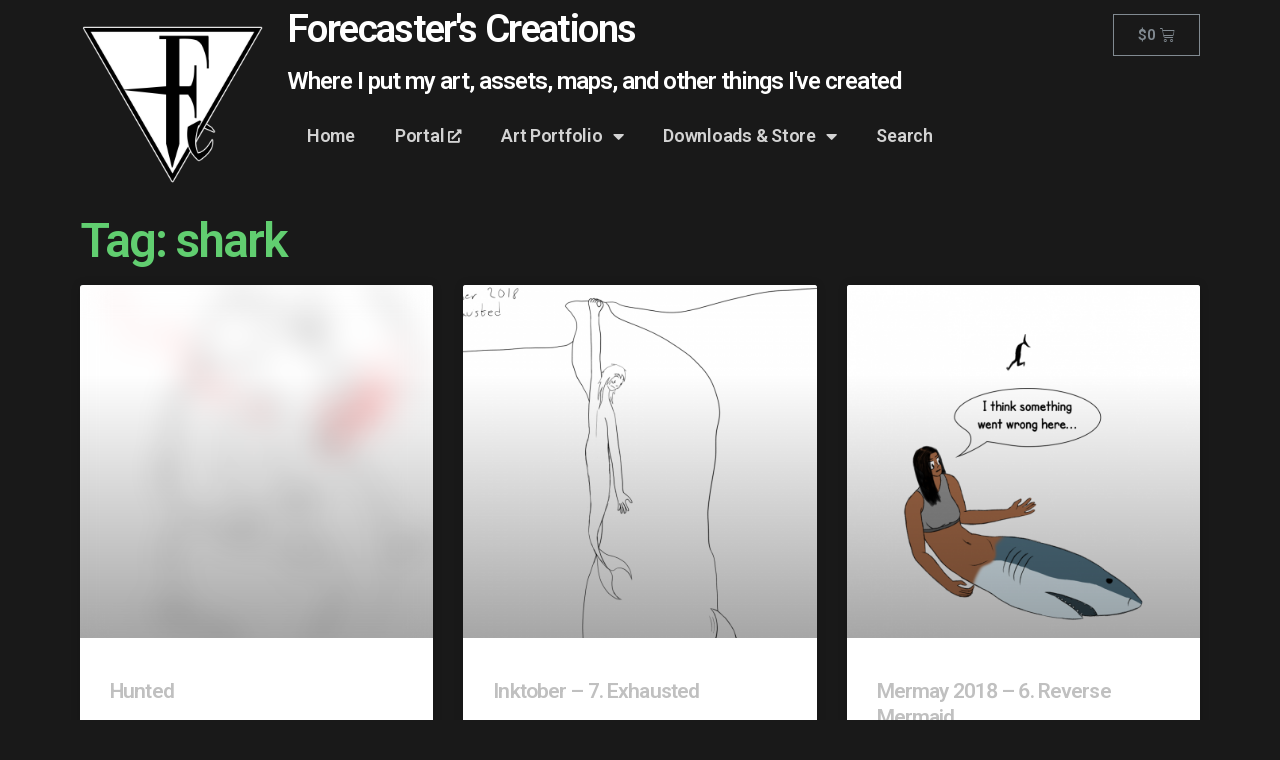

--- FILE ---
content_type: text/html; charset=UTF-8
request_url: https://art.towerofawesome.org/tag/shark/
body_size: 20994
content:
<!DOCTYPE html>
<html lang="en-US">
<head>
	<meta charset="UTF-8">
	<meta name="viewport" content="width=device-width, initial-scale=1.0, viewport-fit=cover" />		<title>shark &#8211; Forecaster&#039;s Art</title>
<meta name='robots' content='max-image-preview:large' />
<script>window._wca = window._wca || [];</script>
<link rel='dns-prefetch' href='//stats.wp.com' />
<link rel='dns-prefetch' href='//s.w.org' />
<link rel="alternate" type="application/rss+xml" title="Forecaster&#039;s Art &raquo; Feed" href="https://art.towerofawesome.org/feed/" />
<link rel="alternate" type="application/rss+xml" title="Forecaster&#039;s Art &raquo; Comments Feed" href="https://art.towerofawesome.org/comments/feed/" />
<link rel="alternate" type="application/rss+xml" title="Forecaster&#039;s Art &raquo; shark Tag Feed" href="https://art.towerofawesome.org/tag/shark/feed/" />
<script>
window._wpemojiSettings = {"baseUrl":"https:\/\/s.w.org\/images\/core\/emoji\/13.1.0\/72x72\/","ext":".png","svgUrl":"https:\/\/s.w.org\/images\/core\/emoji\/13.1.0\/svg\/","svgExt":".svg","source":{"concatemoji":"https:\/\/art.towerofawesome.org\/wp-includes\/js\/wp-emoji-release.min.js?ver=5.9.12"}};
/*! This file is auto-generated */
!function(e,a,t){var n,r,o,i=a.createElement("canvas"),p=i.getContext&&i.getContext("2d");function s(e,t){var a=String.fromCharCode;p.clearRect(0,0,i.width,i.height),p.fillText(a.apply(this,e),0,0);e=i.toDataURL();return p.clearRect(0,0,i.width,i.height),p.fillText(a.apply(this,t),0,0),e===i.toDataURL()}function c(e){var t=a.createElement("script");t.src=e,t.defer=t.type="text/javascript",a.getElementsByTagName("head")[0].appendChild(t)}for(o=Array("flag","emoji"),t.supports={everything:!0,everythingExceptFlag:!0},r=0;r<o.length;r++)t.supports[o[r]]=function(e){if(!p||!p.fillText)return!1;switch(p.textBaseline="top",p.font="600 32px Arial",e){case"flag":return s([127987,65039,8205,9895,65039],[127987,65039,8203,9895,65039])?!1:!s([55356,56826,55356,56819],[55356,56826,8203,55356,56819])&&!s([55356,57332,56128,56423,56128,56418,56128,56421,56128,56430,56128,56423,56128,56447],[55356,57332,8203,56128,56423,8203,56128,56418,8203,56128,56421,8203,56128,56430,8203,56128,56423,8203,56128,56447]);case"emoji":return!s([10084,65039,8205,55357,56613],[10084,65039,8203,55357,56613])}return!1}(o[r]),t.supports.everything=t.supports.everything&&t.supports[o[r]],"flag"!==o[r]&&(t.supports.everythingExceptFlag=t.supports.everythingExceptFlag&&t.supports[o[r]]);t.supports.everythingExceptFlag=t.supports.everythingExceptFlag&&!t.supports.flag,t.DOMReady=!1,t.readyCallback=function(){t.DOMReady=!0},t.supports.everything||(n=function(){t.readyCallback()},a.addEventListener?(a.addEventListener("DOMContentLoaded",n,!1),e.addEventListener("load",n,!1)):(e.attachEvent("onload",n),a.attachEvent("onreadystatechange",function(){"complete"===a.readyState&&t.readyCallback()})),(n=t.source||{}).concatemoji?c(n.concatemoji):n.wpemoji&&n.twemoji&&(c(n.twemoji),c(n.wpemoji)))}(window,document,window._wpemojiSettings);
</script>
<style>
img.wp-smiley,
img.emoji {
	display: inline !important;
	border: none !important;
	box-shadow: none !important;
	height: 1em !important;
	width: 1em !important;
	margin: 0 0.07em !important;
	vertical-align: -0.1em !important;
	background: none !important;
	padding: 0 !important;
}
</style>
	<link rel='stylesheet' id='wp-block-library-css'  href='https://art.towerofawesome.org/wp-includes/css/dist/block-library/style.min.css?ver=5.9.12' media='all' />
<style id='wp-block-library-inline-css'>
.has-text-align-justify{text-align:justify;}
</style>
<link rel='stylesheet' id='mediaelement-css'  href='https://art.towerofawesome.org/wp-includes/js/mediaelement/mediaelementplayer-legacy.min.css?ver=4.2.16' media='all' />
<link rel='stylesheet' id='wp-mediaelement-css'  href='https://art.towerofawesome.org/wp-includes/js/mediaelement/wp-mediaelement.min.css?ver=5.9.12' media='all' />
<link rel='stylesheet' id='wc-blocks-vendors-style-css'  href='https://art.towerofawesome.org/wp-content/plugins/woocommerce/packages/woocommerce-blocks/build/wc-blocks-vendors-style.css?ver=6.1.0' media='all' />
<link rel='stylesheet' id='wc-blocks-style-css'  href='https://art.towerofawesome.org/wp-content/plugins/woocommerce/packages/woocommerce-blocks/build/wc-blocks-style.css?ver=6.1.0' media='all' />
<style id='global-styles-inline-css'>
body{--wp--preset--color--black: #000000;--wp--preset--color--cyan-bluish-gray: #abb8c3;--wp--preset--color--white: #ffffff;--wp--preset--color--pale-pink: #f78da7;--wp--preset--color--vivid-red: #cf2e2e;--wp--preset--color--luminous-vivid-orange: #ff6900;--wp--preset--color--luminous-vivid-amber: #fcb900;--wp--preset--color--light-green-cyan: #7bdcb5;--wp--preset--color--vivid-green-cyan: #00d084;--wp--preset--color--pale-cyan-blue: #8ed1fc;--wp--preset--color--vivid-cyan-blue: #0693e3;--wp--preset--color--vivid-purple: #9b51e0;--wp--preset--color--accent: #ea3d6b;--wp--preset--color--primary: #ffffff;--wp--preset--color--secondary: #898989;--wp--preset--color--subtle-background: #333333;--wp--preset--color--background: #191919;--wp--preset--gradient--vivid-cyan-blue-to-vivid-purple: linear-gradient(135deg,rgba(6,147,227,1) 0%,rgb(155,81,224) 100%);--wp--preset--gradient--light-green-cyan-to-vivid-green-cyan: linear-gradient(135deg,rgb(122,220,180) 0%,rgb(0,208,130) 100%);--wp--preset--gradient--luminous-vivid-amber-to-luminous-vivid-orange: linear-gradient(135deg,rgba(252,185,0,1) 0%,rgba(255,105,0,1) 100%);--wp--preset--gradient--luminous-vivid-orange-to-vivid-red: linear-gradient(135deg,rgba(255,105,0,1) 0%,rgb(207,46,46) 100%);--wp--preset--gradient--very-light-gray-to-cyan-bluish-gray: linear-gradient(135deg,rgb(238,238,238) 0%,rgb(169,184,195) 100%);--wp--preset--gradient--cool-to-warm-spectrum: linear-gradient(135deg,rgb(74,234,220) 0%,rgb(151,120,209) 20%,rgb(207,42,186) 40%,rgb(238,44,130) 60%,rgb(251,105,98) 80%,rgb(254,248,76) 100%);--wp--preset--gradient--blush-light-purple: linear-gradient(135deg,rgb(255,206,236) 0%,rgb(152,150,240) 100%);--wp--preset--gradient--blush-bordeaux: linear-gradient(135deg,rgb(254,205,165) 0%,rgb(254,45,45) 50%,rgb(107,0,62) 100%);--wp--preset--gradient--luminous-dusk: linear-gradient(135deg,rgb(255,203,112) 0%,rgb(199,81,192) 50%,rgb(65,88,208) 100%);--wp--preset--gradient--pale-ocean: linear-gradient(135deg,rgb(255,245,203) 0%,rgb(182,227,212) 50%,rgb(51,167,181) 100%);--wp--preset--gradient--electric-grass: linear-gradient(135deg,rgb(202,248,128) 0%,rgb(113,206,126) 100%);--wp--preset--gradient--midnight: linear-gradient(135deg,rgb(2,3,129) 0%,rgb(40,116,252) 100%);--wp--preset--duotone--dark-grayscale: url('#wp-duotone-dark-grayscale');--wp--preset--duotone--grayscale: url('#wp-duotone-grayscale');--wp--preset--duotone--purple-yellow: url('#wp-duotone-purple-yellow');--wp--preset--duotone--blue-red: url('#wp-duotone-blue-red');--wp--preset--duotone--midnight: url('#wp-duotone-midnight');--wp--preset--duotone--magenta-yellow: url('#wp-duotone-magenta-yellow');--wp--preset--duotone--purple-green: url('#wp-duotone-purple-green');--wp--preset--duotone--blue-orange: url('#wp-duotone-blue-orange');--wp--preset--font-size--small: 18px;--wp--preset--font-size--medium: 20px;--wp--preset--font-size--large: 26.25px;--wp--preset--font-size--x-large: 42px;--wp--preset--font-size--normal: 21px;--wp--preset--font-size--larger: 32px;}.has-black-color{color: var(--wp--preset--color--black) !important;}.has-cyan-bluish-gray-color{color: var(--wp--preset--color--cyan-bluish-gray) !important;}.has-white-color{color: var(--wp--preset--color--white) !important;}.has-pale-pink-color{color: var(--wp--preset--color--pale-pink) !important;}.has-vivid-red-color{color: var(--wp--preset--color--vivid-red) !important;}.has-luminous-vivid-orange-color{color: var(--wp--preset--color--luminous-vivid-orange) !important;}.has-luminous-vivid-amber-color{color: var(--wp--preset--color--luminous-vivid-amber) !important;}.has-light-green-cyan-color{color: var(--wp--preset--color--light-green-cyan) !important;}.has-vivid-green-cyan-color{color: var(--wp--preset--color--vivid-green-cyan) !important;}.has-pale-cyan-blue-color{color: var(--wp--preset--color--pale-cyan-blue) !important;}.has-vivid-cyan-blue-color{color: var(--wp--preset--color--vivid-cyan-blue) !important;}.has-vivid-purple-color{color: var(--wp--preset--color--vivid-purple) !important;}.has-black-background-color{background-color: var(--wp--preset--color--black) !important;}.has-cyan-bluish-gray-background-color{background-color: var(--wp--preset--color--cyan-bluish-gray) !important;}.has-white-background-color{background-color: var(--wp--preset--color--white) !important;}.has-pale-pink-background-color{background-color: var(--wp--preset--color--pale-pink) !important;}.has-vivid-red-background-color{background-color: var(--wp--preset--color--vivid-red) !important;}.has-luminous-vivid-orange-background-color{background-color: var(--wp--preset--color--luminous-vivid-orange) !important;}.has-luminous-vivid-amber-background-color{background-color: var(--wp--preset--color--luminous-vivid-amber) !important;}.has-light-green-cyan-background-color{background-color: var(--wp--preset--color--light-green-cyan) !important;}.has-vivid-green-cyan-background-color{background-color: var(--wp--preset--color--vivid-green-cyan) !important;}.has-pale-cyan-blue-background-color{background-color: var(--wp--preset--color--pale-cyan-blue) !important;}.has-vivid-cyan-blue-background-color{background-color: var(--wp--preset--color--vivid-cyan-blue) !important;}.has-vivid-purple-background-color{background-color: var(--wp--preset--color--vivid-purple) !important;}.has-black-border-color{border-color: var(--wp--preset--color--black) !important;}.has-cyan-bluish-gray-border-color{border-color: var(--wp--preset--color--cyan-bluish-gray) !important;}.has-white-border-color{border-color: var(--wp--preset--color--white) !important;}.has-pale-pink-border-color{border-color: var(--wp--preset--color--pale-pink) !important;}.has-vivid-red-border-color{border-color: var(--wp--preset--color--vivid-red) !important;}.has-luminous-vivid-orange-border-color{border-color: var(--wp--preset--color--luminous-vivid-orange) !important;}.has-luminous-vivid-amber-border-color{border-color: var(--wp--preset--color--luminous-vivid-amber) !important;}.has-light-green-cyan-border-color{border-color: var(--wp--preset--color--light-green-cyan) !important;}.has-vivid-green-cyan-border-color{border-color: var(--wp--preset--color--vivid-green-cyan) !important;}.has-pale-cyan-blue-border-color{border-color: var(--wp--preset--color--pale-cyan-blue) !important;}.has-vivid-cyan-blue-border-color{border-color: var(--wp--preset--color--vivid-cyan-blue) !important;}.has-vivid-purple-border-color{border-color: var(--wp--preset--color--vivid-purple) !important;}.has-vivid-cyan-blue-to-vivid-purple-gradient-background{background: var(--wp--preset--gradient--vivid-cyan-blue-to-vivid-purple) !important;}.has-light-green-cyan-to-vivid-green-cyan-gradient-background{background: var(--wp--preset--gradient--light-green-cyan-to-vivid-green-cyan) !important;}.has-luminous-vivid-amber-to-luminous-vivid-orange-gradient-background{background: var(--wp--preset--gradient--luminous-vivid-amber-to-luminous-vivid-orange) !important;}.has-luminous-vivid-orange-to-vivid-red-gradient-background{background: var(--wp--preset--gradient--luminous-vivid-orange-to-vivid-red) !important;}.has-very-light-gray-to-cyan-bluish-gray-gradient-background{background: var(--wp--preset--gradient--very-light-gray-to-cyan-bluish-gray) !important;}.has-cool-to-warm-spectrum-gradient-background{background: var(--wp--preset--gradient--cool-to-warm-spectrum) !important;}.has-blush-light-purple-gradient-background{background: var(--wp--preset--gradient--blush-light-purple) !important;}.has-blush-bordeaux-gradient-background{background: var(--wp--preset--gradient--blush-bordeaux) !important;}.has-luminous-dusk-gradient-background{background: var(--wp--preset--gradient--luminous-dusk) !important;}.has-pale-ocean-gradient-background{background: var(--wp--preset--gradient--pale-ocean) !important;}.has-electric-grass-gradient-background{background: var(--wp--preset--gradient--electric-grass) !important;}.has-midnight-gradient-background{background: var(--wp--preset--gradient--midnight) !important;}.has-small-font-size{font-size: var(--wp--preset--font-size--small) !important;}.has-medium-font-size{font-size: var(--wp--preset--font-size--medium) !important;}.has-large-font-size{font-size: var(--wp--preset--font-size--large) !important;}.has-x-large-font-size{font-size: var(--wp--preset--font-size--x-large) !important;}
</style>
<link rel='stylesheet' id='somdn-style-css'  href='https://art.towerofawesome.org/wp-content/plugins/download-now-for-woocommerce/assets/css/somdn-style.css?ver=5.9.12' media='all' />
<link rel='stylesheet' id='woocommerce-layout-css'  href='https://art.towerofawesome.org/wp-content/plugins/woocommerce/assets/css/woocommerce-layout.css?ver=5.9.1' media='all' />
<style id='woocommerce-layout-inline-css'>

	.infinite-scroll .woocommerce-pagination {
		display: none;
	}
</style>
<link rel='stylesheet' id='woocommerce-smallscreen-css'  href='https://art.towerofawesome.org/wp-content/plugins/woocommerce/assets/css/woocommerce-smallscreen.css?ver=5.9.1' media='only screen and (max-width: 768px)' />
<link rel='stylesheet' id='woocommerce-general-css'  href='//art.towerofawesome.org/wp-content/plugins/woocommerce/assets/css/twenty-twenty.css?ver=5.9.1' media='all' />
<style id='woocommerce-inline-inline-css'>
.woocommerce form .form-row .required { visibility: visible; }
</style>
<link rel='stylesheet' id='qtip2css-css'  href='https://art.towerofawesome.org/wp-content/plugins/wordpress-tooltips/js/qtip2/jquery.qtip.min.css?ver=5.9.12' media='all' />
<link rel='stylesheet' id='directorycss-css'  href='https://art.towerofawesome.org/wp-content/plugins/wordpress-tooltips/js/jdirectory/directory.min.css?ver=5.9.12' media='all' />
<link rel='stylesheet' id='dashicons-css'  href='https://art.towerofawesome.org/wp-includes/css/dashicons.min.css?ver=5.9.12' media='all' />
<link rel='stylesheet' id='wc-gateway-ppec-frontend-css'  href='https://art.towerofawesome.org/wp-content/plugins/woocommerce-gateway-paypal-express-checkout/assets/css/wc-gateway-ppec-frontend.css?ver=2.1.3' media='all' />
<link rel='stylesheet' id='twentytwenty-style-css'  href='https://art.towerofawesome.org/wp-content/themes/twentytwenty/style.css?ver=1.8' media='all' />
<style id='twentytwenty-style-inline-css'>
.color-accent,.color-accent-hover:hover,.color-accent-hover:focus,:root .has-accent-color,.has-drop-cap:not(:focus):first-letter,.wp-block-button.is-style-outline,a { color: #ea3d6b; }blockquote,.border-color-accent,.border-color-accent-hover:hover,.border-color-accent-hover:focus { border-color: #ea3d6b; }button,.button,.faux-button,.wp-block-button__link,.wp-block-file .wp-block-file__button,input[type="button"],input[type="reset"],input[type="submit"],.bg-accent,.bg-accent-hover:hover,.bg-accent-hover:focus,:root .has-accent-background-color,.comment-reply-link { background-color: #ea3d6b; }.fill-children-accent,.fill-children-accent * { fill: #ea3d6b; }:root .has-background-color,button,.button,.faux-button,.wp-block-button__link,.wp-block-file__button,input[type="button"],input[type="reset"],input[type="submit"],.wp-block-button,.comment-reply-link,.has-background.has-primary-background-color:not(.has-text-color),.has-background.has-primary-background-color *:not(.has-text-color),.has-background.has-accent-background-color:not(.has-text-color),.has-background.has-accent-background-color *:not(.has-text-color) { color: #191919; }:root .has-background-background-color { background-color: #191919; }body,.entry-title a,:root .has-primary-color { color: #ffffff; }:root .has-primary-background-color { background-color: #ffffff; }cite,figcaption,.wp-caption-text,.post-meta,.entry-content .wp-block-archives li,.entry-content .wp-block-categories li,.entry-content .wp-block-latest-posts li,.wp-block-latest-comments__comment-date,.wp-block-latest-posts__post-date,.wp-block-embed figcaption,.wp-block-image figcaption,.wp-block-pullquote cite,.comment-metadata,.comment-respond .comment-notes,.comment-respond .logged-in-as,.pagination .dots,.entry-content hr:not(.has-background),hr.styled-separator,:root .has-secondary-color { color: #898989; }:root .has-secondary-background-color { background-color: #898989; }pre,fieldset,input,textarea,table,table *,hr { border-color: #333333; }caption,code,code,kbd,samp,.wp-block-table.is-style-stripes tbody tr:nth-child(odd),:root .has-subtle-background-background-color { background-color: #333333; }.wp-block-table.is-style-stripes { border-bottom-color: #333333; }.wp-block-latest-posts.is-grid li { border-top-color: #333333; }:root .has-subtle-background-color { color: #333333; }body:not(.overlay-header) .primary-menu > li > a,body:not(.overlay-header) .primary-menu > li > .icon,.modal-menu a,.footer-menu a, .footer-widgets a,#site-footer .wp-block-button.is-style-outline,.wp-block-pullquote:before,.singular:not(.overlay-header) .entry-header a,.archive-header a,.header-footer-group .color-accent,.header-footer-group .color-accent-hover:hover { color: #ea3d6b; }.social-icons a,#site-footer button:not(.toggle),#site-footer .button,#site-footer .faux-button,#site-footer .wp-block-button__link,#site-footer .wp-block-file__button,#site-footer input[type="button"],#site-footer input[type="reset"],#site-footer input[type="submit"] { background-color: #ea3d6b; }.social-icons a,body:not(.overlay-header) .primary-menu ul,.header-footer-group button,.header-footer-group .button,.header-footer-group .faux-button,.header-footer-group .wp-block-button:not(.is-style-outline) .wp-block-button__link,.header-footer-group .wp-block-file__button,.header-footer-group input[type="button"],.header-footer-group input[type="reset"],.header-footer-group input[type="submit"] { color: #191919; }#site-header,.footer-nav-widgets-wrapper,#site-footer,.menu-modal,.menu-modal-inner,.search-modal-inner,.archive-header,.singular .entry-header,.singular .featured-media:before,.wp-block-pullquote:before { background-color: #191919; }.header-footer-group,body:not(.overlay-header) #site-header .toggle,.menu-modal .toggle { color: #ffffff; }body:not(.overlay-header) .primary-menu ul { background-color: #ffffff; }body:not(.overlay-header) .primary-menu > li > ul:after { border-bottom-color: #ffffff; }body:not(.overlay-header) .primary-menu ul ul:after { border-left-color: #ffffff; }.site-description,body:not(.overlay-header) .toggle-inner .toggle-text,.widget .post-date,.widget .rss-date,.widget_archive li,.widget_categories li,.widget cite,.widget_pages li,.widget_meta li,.widget_nav_menu li,.powered-by-wordpress,.to-the-top,.singular .entry-header .post-meta,.singular:not(.overlay-header) .entry-header .post-meta a { color: #898989; }.header-footer-group pre,.header-footer-group fieldset,.header-footer-group input,.header-footer-group textarea,.header-footer-group table,.header-footer-group table *,.footer-nav-widgets-wrapper,#site-footer,.menu-modal nav *,.footer-widgets-outer-wrapper,.footer-top { border-color: #333333; }.header-footer-group table caption,body:not(.overlay-header) .header-inner .toggle-wrapper::before { background-color: #333333; }
</style>
<link rel='stylesheet' id='twentytwenty-print-style-css'  href='https://art.towerofawesome.org/wp-content/themes/twentytwenty/print.css?ver=1.8' media='print' />
<link rel='stylesheet' id='twentytwenty-jetpack-css'  href='https://art.towerofawesome.org/wp-content/plugins/jetpack/modules/theme-tools/compat/twentytwenty.css?ver=10.4.2' media='all' />
<link rel='stylesheet' id='wpdreams-asl-basic-css'  href='https://art.towerofawesome.org/wp-content/plugins/ajax-search-lite/css/style.basic.css?ver=4.9.5' media='all' />
<link rel='stylesheet' id='wpdreams-ajaxsearchlite-css'  href='https://art.towerofawesome.org/wp-content/plugins/ajax-search-lite/css/style-simple-grey.css?ver=4.9.5' media='all' />
<link rel='stylesheet' id='elementor-icons-css'  href='https://art.towerofawesome.org/wp-content/plugins/elementor/assets/lib/eicons/css/elementor-icons.min.css?ver=5.13.0' media='all' />
<link rel='stylesheet' id='elementor-frontend-legacy-css'  href='https://art.towerofawesome.org/wp-content/plugins/elementor/assets/css/frontend-legacy.min.css?ver=3.4.8' media='all' />
<link rel='stylesheet' id='elementor-frontend-css'  href='https://art.towerofawesome.org/wp-content/plugins/elementor/assets/css/frontend.min.css?ver=3.4.8' media='all' />
<style id='elementor-frontend-inline-css'>
@font-face{font-family:eicons;src:url(https://art.towerofawesome.org/wp-content/plugins/elementor/assets/lib/eicons/fonts/eicons.eot?5.10.0);src:url(https://art.towerofawesome.org/wp-content/plugins/elementor/assets/lib/eicons/fonts/eicons.eot?5.10.0#iefix) format("embedded-opentype"),url(https://art.towerofawesome.org/wp-content/plugins/elementor/assets/lib/eicons/fonts/eicons.woff2?5.10.0) format("woff2"),url(https://art.towerofawesome.org/wp-content/plugins/elementor/assets/lib/eicons/fonts/eicons.woff?5.10.0) format("woff"),url(https://art.towerofawesome.org/wp-content/plugins/elementor/assets/lib/eicons/fonts/eicons.ttf?5.10.0) format("truetype"),url(https://art.towerofawesome.org/wp-content/plugins/elementor/assets/lib/eicons/fonts/eicons.svg?5.10.0#eicon) format("svg");font-weight:400;font-style:normal}
</style>
<link rel='stylesheet' id='elementor-post-6544-css'  href='https://art.towerofawesome.org/wp-content/uploads/elementor/css/post-6544.css?ver=1639421106' media='all' />
<link rel='stylesheet' id='elementor-pro-css'  href='https://art.towerofawesome.org/wp-content/plugins/elementor-pro/assets/css/frontend.min.css?ver=3.3.4' media='all' />
<link rel='stylesheet' id='elementor-global-css'  href='https://art.towerofawesome.org/wp-content/uploads/elementor/css/global.css?ver=1639421109' media='all' />
<link rel='stylesheet' id='elementor-post-9-css'  href='https://art.towerofawesome.org/wp-content/uploads/elementor/css/post-9.css?ver=1639421110' media='all' />
<link rel='stylesheet' id='elementor-post-960-css'  href='https://art.towerofawesome.org/wp-content/uploads/elementor/css/post-960.css?ver=1639421110' media='all' />
<link rel='stylesheet' id='newsletter-css'  href='https://art.towerofawesome.org/wp-content/plugins/newsletter/style.css?ver=7.3.3' media='all' />
<link rel='stylesheet' id='google-fonts-1-css'  href='https://fonts.googleapis.com/css?family=Roboto%3A100%2C100italic%2C200%2C200italic%2C300%2C300italic%2C400%2C400italic%2C500%2C500italic%2C600%2C600italic%2C700%2C700italic%2C800%2C800italic%2C900%2C900italic%7CRoboto+Slab%3A100%2C100italic%2C200%2C200italic%2C300%2C300italic%2C400%2C400italic%2C500%2C500italic%2C600%2C600italic%2C700%2C700italic%2C800%2C800italic%2C900%2C900italic&#038;display=auto&#038;ver=5.9.12' media='all' />
<link rel='stylesheet' id='elementor-icons-shared-0-css'  href='https://art.towerofawesome.org/wp-content/plugins/elementor/assets/lib/font-awesome/css/fontawesome.min.css?ver=5.15.3' media='all' />
<link rel='stylesheet' id='elementor-icons-fa-solid-css'  href='https://art.towerofawesome.org/wp-content/plugins/elementor/assets/lib/font-awesome/css/solid.min.css?ver=5.15.3' media='all' />
<link rel='stylesheet' id='jetpack_css-css'  href='https://art.towerofawesome.org/wp-content/plugins/jetpack/css/jetpack.css?ver=10.4.2' media='all' />
<link rel='stylesheet' id='wdp_pricing-table-css'  href='https://art.towerofawesome.org/wp-content/plugins/advanced-dynamic-pricing-for-woocommerce/BaseVersion/assets/css/pricing-table.css?ver=3.3.2' media='all' />
<link rel='stylesheet' id='wdp_deals-table-css'  href='https://art.towerofawesome.org/wp-content/plugins/advanced-dynamic-pricing-for-woocommerce/BaseVersion/assets/css/deals-table.css?ver=3.3.2' media='all' />
<script src='https://art.towerofawesome.org/wp-includes/js/jquery/jquery.min.js?ver=3.6.0' id='jquery-core-js'></script>
<script src='https://art.towerofawesome.org/wp-includes/js/jquery/jquery-migrate.min.js?ver=3.3.2' id='jquery-migrate-js'></script>
<script src='https://art.towerofawesome.org/wp-content/plugins/wordpress-tooltips/js/qtip2/jquery.qtip.min.js?ver=5.9.12' id='qtip2js-js'></script>
<script src='https://art.towerofawesome.org/wp-content/plugins/wordpress-tooltips/js/jdirectory/jquery.directory.min.js?ver=5.9.12' id='directoryjs-js'></script>
<script defer src='https://stats.wp.com/s-202605.js' id='woocommerce-analytics-js'></script>
<script src='https://art.towerofawesome.org/wp-content/themes/twentytwenty/assets/js/index.js?ver=1.8' id='twentytwenty-js-js' async></script>
<script id='wdp_deals-js-extra'>
var script_data = {"ajaxurl":"https:\/\/art.towerofawesome.org\/wp-admin\/admin-ajax.php","update_price_with_qty":"","js_init_trigger":""};
</script>
<script src='https://art.towerofawesome.org/wp-content/plugins/advanced-dynamic-pricing-for-woocommerce/BaseVersion/assets/js/frontend.js?ver=3.3.2' id='wdp_deals-js'></script>
<link rel="https://api.w.org/" href="https://art.towerofawesome.org/wp-json/" /><link rel="alternate" type="application/json" href="https://art.towerofawesome.org/wp-json/wp/v2/tags/149" /><link rel="EditURI" type="application/rsd+xml" title="RSD" href="https://art.towerofawesome.org/xmlrpc.php?rsd" />
<link rel="wlwmanifest" type="application/wlwmanifest+xml" href="https://art.towerofawesome.org/wp-includes/wlwmanifest.xml" /> 
<meta name="generator" content="WordPress 5.9.12" />
<meta name="generator" content="WooCommerce 5.9.1" />

		<!-- GA Google Analytics @ https://m0n.co/ga -->
		<script>
			(function(i,s,o,g,r,a,m){i['GoogleAnalyticsObject']=r;i[r]=i[r]||function(){
			(i[r].q=i[r].q||[]).push(arguments)},i[r].l=1*new Date();a=s.createElement(o),
			m=s.getElementsByTagName(o)[0];a.async=1;a.src=g;m.parentNode.insertBefore(a,m)
			})(window,document,'script','https://www.google-analytics.com/analytics.js','ga');
			ga('create', 'UA-76139988-4', 'auto');
			ga('send', 'pageview');
		</script>

		<style type="text/css">
	.tooltips_table .tooltipsall
	{
		border-bottom:none !important;
	}
	.tooltips_table span {
    color: inherit !important;
	}
	.qtip-content .tooltipsall
	{
		border-bottom:none !important;
		color: inherit !important;
	}
	
		.tooltipsincontent
	{
		border-bottom:2px dotted #888;	
	}

	.tooltipsPopupCreditLink a
	{
		color:gray;
	}	
	</style>
	 	<script type="text/javascript">	
	if(typeof jQuery=='undefined')
	{
		document.write('<'+'script src="https://art.towerofawesome.org/wp-content/plugins//wordpress-tooltips/js/qtip/jquery.js" type="text/javascript"></'+'script>');
	}
	</script>
	<script type="text/javascript">

	function toolTips(whichID,theTipContent)
	{
			jQuery(whichID).qtip
			(
				{
					content:
					{
						text:theTipContent,
												
					},
   					style:
   					{
   						classes:' qtip-dark wordpress-tooltip-free qtip-rounded qtip-shadow '
    				},
    				position:
    				{
    					viewport: jQuery(window),
    					my: 'bottom center',
    					at: 'top center'
    				},
					show:'mouseover',
					hide: { fixed: true, delay: 200 }
				}
			)
	}
</script>
	
		<style type="text/css">
			.navitems a
			{
				text-decoration: none !important;
			}
		</style>
		<style type='text/css'>img#wpstats{display:none}</style>
			<script>document.documentElement.className = document.documentElement.className.replace( 'no-js', 'js' );</script>
		<noscript><style>.woocommerce-product-gallery{ opacity: 1 !important; }</style></noscript>
					<link rel="preconnect" href="https://fonts.gstatic.com" crossorigin />
				<link rel="preload" as="style" href="//fonts.googleapis.com/css?family=Open+Sans&display=swap" />
				<link rel="stylesheet" href="//fonts.googleapis.com/css?family=Open+Sans&display=swap" media="all" />
				<style>.recentcomments a{display:inline !important;padding:0 !important;margin:0 !important;}</style>        <style type="text/css">
            .wdp_bulk_table_content .wdp_pricing_table_caption { color: #6d6d6d ! important} .wdp_bulk_table_content table thead td { color: #6d6d6d ! important} .wdp_bulk_table_content table thead td { background-color: #efefef ! important} .wdp_bulk_table_content table tbody td { color: #6d6d6d ! important} .wdp_bulk_table_content table tbody td { background-color: #ffffff ! important} .wdp_bulk_table_content .wdp_pricing_table_footer { color: #6d6d6d ! important}        </style>
        <style id="custom-background-css">
body.custom-background { background-color: #191919; }
</style>
	                <style>
                    
					@font-face {
						font-family: 'aslsicons2';
						src: url('https://art.towerofawesome.org/wp-content/plugins/ajax-search-lite/css/fonts/icons2.eot');
						src: url('https://art.towerofawesome.org/wp-content/plugins/ajax-search-lite/css/fonts/icons2.eot?#iefix') format('embedded-opentype'),
							 url('https://art.towerofawesome.org/wp-content/plugins/ajax-search-lite/css/fonts/icons2.woff2') format('woff2'),
							 url('https://art.towerofawesome.org/wp-content/plugins/ajax-search-lite/css/fonts/icons2.woff') format('woff'),
							 url('https://art.towerofawesome.org/wp-content/plugins/ajax-search-lite/css/fonts/icons2.ttf') format('truetype'),
							 url('https://art.towerofawesome.org/wp-content/plugins/ajax-search-lite/css/fonts/icons2.svg#icons') format('svg');
						font-weight: normal;
						font-style: normal;
					}
					div[id*='ajaxsearchlitesettings'].searchsettings .asl_option_inner label {
						font-size: 0px !important;
						color: rgba(0, 0, 0, 0);
					}
					div[id*='ajaxsearchlitesettings'].searchsettings .asl_option_inner label:after {
						font-size: 11px !important;
						position: absolute;
						top: 0;
						left: 0;
						z-index: 1;
					}
					div[id*='ajaxsearchlite'].wpdreams_asl_container {
						width: 100%;
						margin: 0px 0px 0px 0px;
					}
					div[id*='ajaxsearchliteres'].wpdreams_asl_results div.resdrg span.highlighted {
						font-weight: bold;
						color: rgba(217, 49, 43, 1);
						background-color: rgba(238, 238, 238, 1);
					}
					div[id*='ajaxsearchliteres'].wpdreams_asl_results .results div.asl_image {
						width: 70px;
						height: 70px;
						background-size: cover;
						background-repeat: no-repeat;
					}
					div.asl_r .results {
						max-height: none;
					}
				
						.asl_m, .asl_m .probox {
							background-color: rgb(48, 48, 48) !important;
							background-image: none !important;
							-webkit-background-image: none !important;
							-ms-background-image: none !important;
						}
					
						.asl_m .probox svg {
							fill: rgb(255, 255, 255) !important;
						}
						.asl_m .probox .innericon {
							background-color: rgb(48, 48, 48) !important;
							background-image: none !important;
							-webkit-background-image: none !important;
							-ms-background-image: none !important;
						}
					
						div.asl_r.asl_w.vertical .results .item::after {
							display: block;
							position: absolute;
							bottom: 0;
							content: '';
							height: 1px;
							width: 100%;
							background: #D8D8D8;
						}
						div.asl_r.asl_w.vertical .results .item.asl_last_item::after {
							display: none;
						}
					 color: black;                </style>
                			<script type="text/javascript">
                if ( typeof _ASL !== "undefined" && _ASL !== null && typeof _ASL.initialize !== "undefined" ) {
					_ASL.initialize();
				}
            </script>
            
<!-- Jetpack Open Graph Tags -->
<meta property="og:type" content="website" />
<meta property="og:title" content="shark &#8211; Forecaster&#039;s Art" />
<meta property="og:url" content="https://art.towerofawesome.org/tag/shark/" />
<meta property="og:site_name" content="Forecaster&#039;s Art" />
<meta property="og:image" content="https://art.towerofawesome.org/wp-content/uploads/2019/08/logo-500x500.png" />
<meta property="og:image:width" content="500" />
<meta property="og:image:height" content="500" />
<meta property="og:image:alt" content="" />
<meta property="og:locale" content="en_US" />
<meta name="twitter:creator" content="@ForecasterArt" />

<!-- End Jetpack Open Graph Tags -->
<link rel="icon" href="https://art.towerofawesome.org/wp-content/uploads/2019/08/logo-500x500-100x100.png" sizes="32x32" />
<link rel="icon" href="https://art.towerofawesome.org/wp-content/uploads/2019/08/logo-500x500-300x300.png" sizes="192x192" />
<link rel="apple-touch-icon" href="https://art.towerofawesome.org/wp-content/uploads/2019/08/logo-500x500-300x300.png" />
<meta name="msapplication-TileImage" content="https://art.towerofawesome.org/wp-content/uploads/2019/08/logo-500x500-300x300.png" />
		<style id="wp-custom-css">
			ul.products li.product .price, ul.products li.product .star-rating, ul.products li.product .woocommerce-loop-product__title {
	color: #61CE70;
}

mark {
	color: #969696;
}

a, .woocommerce .elementor-1043 .elementor-element.elementor-element-4e80f75 .woocommerce-tabs ul.wc-tabs li.active a {
	color: #61ce70;
}

button:not(.toggle), .button, .faux-button, .wp-block-button__link, .wp-block-file .wp-block-file__button, input[type="button"], input[type="reset"], input[type="submit"], .bg-accent, .bg-accent-hover:hover, .bg-accent-hover:focus, :root .has-accent-background-color, .comment-reply-link {
	background-color: #61ce70;
}

.woocommerce-tabs ul li.active a {
	  color: #61ce70;
    box-shadow: 0 2px 0 #61ce70;
}

section {
	padding: 0;
}

.elementor-sub-item {
	background-color: #252525;
}

.elementor-sub-item.elementor-item-active {}

.list-group-item {
	color: black;
}

/* Fix product variant attribute selector */
select[name*=attribute_] {
	width: 75%;
}

.elementor-nav-menu--main {
	z-index: 20000;
}

.menu-item {
	cursor: pointer;
}

#ajaxsearchlite1 .probox, div.asl_w .probox .promagnifier {
	background-image: none !important;
}

article.elementor-grid-item:hover img {
	filter: blur(0) !important;
}

article.elementor-grid-item.tag-censor img, article.elementor-grid-item.tag-nipple img, article.elementor-grid-item.tag-nipples img, article.elementor-grid-item.tag-blood img, article.elementor-grid-item.tag-penis img, article.elementor-grid-item.tag-gore img, article.elementor-grid-item.tag-vagina img, article.elementor-grid-item.tag-sex img {
	filter: blur(15px);
}		</style>
		<style type="text/css">/** Mega Menu CSS: fs **/</style>
</head>
<body class="archive tag tag-shark tag-149 custom-background wp-embed-responsive theme-twentytwenty woocommerce-no-js enable-search-modal has-no-pagination showing-comments show-avatars footer-top-visible reduced-spacing elementor-default elementor-template-full-width elementor-kit-6544 elementor-page-960">

		<div data-elementor-type="header" data-elementor-id="9" class="elementor elementor-9 elementor-location-header" data-elementor-settings="[]">
		<div class="elementor-section-wrap">
					<section class="elementor-section elementor-top-section elementor-element elementor-element-2c9f3c2 elementor-section-boxed elementor-section-height-default elementor-section-height-default" data-id="2c9f3c2" data-element_type="section">
						<div class="elementor-container elementor-column-gap-default">
							<div class="elementor-row">
					<div class="elementor-column elementor-col-33 elementor-top-column elementor-element elementor-element-5dab36c" data-id="5dab36c" data-element_type="column">
			<div class="elementor-column-wrap elementor-element-populated">
							<div class="elementor-widget-wrap">
						<div class="elementor-element elementor-element-f2676de elementor-widget elementor-widget-image" data-id="f2676de" data-element_type="widget" data-widget_type="image.default">
				<div class="elementor-widget-container">
								<div class="elementor-image">
													<a href="https://art.towerofawesome.org">
							<img width="500" height="500" src="https://art.towerofawesome.org/wp-content/uploads/2019/08/logo-500x500.png" class="attachment-large size-large" alt="" loading="lazy" srcset="https://art.towerofawesome.org/wp-content/uploads/2019/08/logo-500x500.png 500w, https://art.towerofawesome.org/wp-content/uploads/2019/08/logo-500x500-450x450.png 450w, https://art.towerofawesome.org/wp-content/uploads/2019/08/logo-500x500-100x100.png 100w, https://art.towerofawesome.org/wp-content/uploads/2019/08/logo-500x500-150x150.png 150w, https://art.towerofawesome.org/wp-content/uploads/2019/08/logo-500x500-300x300.png 300w" sizes="(max-width: 500px) 100vw, 500px" />								</a>
														</div>
						</div>
				</div>
						</div>
					</div>
		</div>
				<div class="elementor-column elementor-col-66 elementor-top-column elementor-element elementor-element-64ab907" data-id="64ab907" data-element_type="column">
			<div class="elementor-column-wrap elementor-element-populated">
							<div class="elementor-widget-wrap">
						<div class="elementor-element elementor-element-d384d53 toggle-icon--cart-light elementor-menu-cart--empty-indicator-hide elementor-absolute elementor-menu-cart--items-indicator-bubble elementor-menu-cart--show-subtotal-yes elementor-menu-cart--show-divider-yes elementor-menu-cart--show-remove-button-yes elementor-menu-cart--buttons-inline elementor-widget elementor-widget-woocommerce-menu-cart" data-id="d384d53" data-element_type="widget" data-settings="{&quot;_position&quot;:&quot;absolute&quot;}" data-widget_type="woocommerce-menu-cart.default">
				<div class="elementor-widget-container">
					<div class="elementor-menu-cart__wrapper">
						<div class="elementor-menu-cart__container elementor-lightbox" aria-expanded="false">
				<div class="elementor-menu-cart__main" aria-expanded="false">
					<div class="elementor-menu-cart__close-button"></div>
					<div class="widget_shopping_cart_content"></div>
				</div>
			</div>
						<div class="elementor-menu-cart__toggle elementor-button-wrapper">
			<a id="elementor-menu-cart__toggle_button" href="#" class="elementor-button elementor-size-sm">
				<span class="elementor-button-text"><span class="woocommerce-Price-amount amount"><bdi><span class="woocommerce-Price-currencySymbol">&#36;</span>0</bdi></span></span>
				<span class="elementor-button-icon" data-counter="0">
					<i class="eicon" aria-hidden="true"></i>
					<span class="elementor-screen-only">Cart</span>
				</span>
			</a>
		</div>

								</div> <!-- close elementor-menu-cart__wrapper -->
				</div>
				</div>
				<div class="elementor-element elementor-element-a45e7fc elementor-absolute elementor-widget elementor-widget-html" data-id="a45e7fc" data-element_type="widget" data-settings="{&quot;_position&quot;:&quot;absolute&quot;}" data-widget_type="html.default">
				<div class="elementor-widget-container">
			<link rel="stylesheet" id="font-awesome-5-all-css" href="https://art.towerofawesome.org/wp-content/plugins/elementor/assets/lib/font-awesome/css/all.min.css?ver=2.6.7" type="text/css" media="all">		</div>
				</div>
				<div class="elementor-element elementor-element-26388f2 elementor-widget elementor-widget-heading" data-id="26388f2" data-element_type="widget" data-widget_type="heading.default">
				<div class="elementor-widget-container">
			<h1 class="elementor-heading-title elementor-size-xl"><a href="https://art.towerofawesome.org">Forecaster's Creations</a></h1>		</div>
				</div>
				<div class="elementor-element elementor-element-b7a1ad2 elementor-widget elementor-widget-heading" data-id="b7a1ad2" data-element_type="widget" data-widget_type="heading.default">
				<div class="elementor-widget-container">
			<h5 class="elementor-heading-title elementor-size-default">Where I put my art, assets, maps, and other things I've created</h5>		</div>
				</div>
				<div class="elementor-element elementor-element-c0a796c elementor-nav-menu--dropdown-tablet elementor-nav-menu__text-align-aside elementor-nav-menu--toggle elementor-nav-menu--burger elementor-widget elementor-widget-nav-menu" data-id="c0a796c" data-element_type="widget" data-settings="{&quot;layout&quot;:&quot;horizontal&quot;,&quot;submenu_icon&quot;:{&quot;value&quot;:&quot;fas fa-caret-down&quot;,&quot;library&quot;:&quot;fa-solid&quot;},&quot;toggle&quot;:&quot;burger&quot;}" data-widget_type="nav-menu.default">
				<div class="elementor-widget-container">
						<nav migration_allowed="1" migrated="0" role="navigation" class="elementor-nav-menu--main elementor-nav-menu__container elementor-nav-menu--layout-horizontal e--pointer-underline e--animation-fade"><ul id="menu-1-c0a796c" class="elementor-nav-menu"><li class="menu-item menu-item-type-post_type menu-item-object-page menu-item-home menu-item-6592"><a href="https://art.towerofawesome.org/" class="elementor-item">Home</a></li>
<li class="menu-item menu-item-type-custom menu-item-object-custom menu-item-980"><a href="https://towerofawesome.org" class="elementor-item">Portal  <i class="fas fa-external-link-alt" style="font-size: 10pt; margin-left: 4px;"></i></a></li>
<li class="menu-item menu-item-type-custom menu-item-object-custom menu-item-has-children menu-item-12"><a href="/" class="elementor-item">Art Portfolio</a>
<ul class="sub-menu">
	<li class="menu-item menu-item-type-post_type menu-item-object-page menu-item-861"><a href="https://art.towerofawesome.org/all-artwork/" class="elementor-sub-item">Gallery</a></li>
	<li class="menu-item menu-item-type-post_type menu-item-object-page menu-item-990"><a href="https://art.towerofawesome.org/favourites/" class="elementor-sub-item">Favourites</a></li>
	<li class="menu-item menu-item-type-post_type menu-item-object-page menu-item-1004"><a href="https://art.towerofawesome.org/stories/" class="elementor-sub-item">Stories</a></li>
	<li class="menu-item menu-item-type-custom menu-item-object-custom menu-item-has-children menu-item-912"><a class="elementor-sub-item">Categories</a>
	<ul class="sub-menu">
		<li class="menu-item-has-children menu-item-15"><a href="https://art.towerofawesome.org/category/characters/" class="elementor-sub-item">Characters</a>
		<ul class="sub-menu">
			<li class="menu-item-205"><a href="https://art.towerofawesome.org/category/characters/alisa/" class="elementor-sub-item">Alisa</a></li>
			<li class="menu-item-215"><a href="https://art.towerofawesome.org/category/characters/amanda/" class="elementor-sub-item">Amanda</a></li>
			<li class="menu-item-169"><a href="https://art.towerofawesome.org/category/characters/amber/" class="elementor-sub-item">Amber</a></li>
			<li class="menu-item-570"><a href="https://art.towerofawesome.org/category/characters/d-o-r-i-s/" class="elementor-sub-item">D.O.R.I.S</a></li>
			<li class="menu-item-788"><a href="https://art.towerofawesome.org/category/characters/eve/" class="elementor-sub-item">Eve</a></li>
			<li class="menu-item-16"><a href="https://art.towerofawesome.org/category/characters/forecaster/" class="elementor-sub-item">Forecaster</a></li>
			<li class="menu-item-203"><a href="https://art.towerofawesome.org/category/characters/lily/" class="elementor-sub-item">Lily</a></li>
			<li class="menu-item-884"><a href="https://art.towerofawesome.org/category/characters/link/" class="elementor-sub-item">Link</a></li>
			<li class="menu-item-137"><a href="https://art.towerofawesome.org/category/characters/lucy/" class="elementor-sub-item">Lucy</a></li>
			<li class="menu-item-102"><a href="https://art.towerofawesome.org/category/characters/nerine/" class="elementor-sub-item">Nerine</a></li>
			<li class="menu-item-877"><a href="https://art.towerofawesome.org/category/characters/pikachu/" class="elementor-sub-item">Pikachu</a></li>
			<li class="menu-item-1046"><a href="https://art.towerofawesome.org/category/characters/quinn-quilynn/" class="elementor-sub-item">Quinn Quilynn</a></li>
			<li class="menu-item-789"><a href="https://art.towerofawesome.org/category/characters/tristan/" class="elementor-sub-item">Tristan</a></li>
			<li class="menu-item-35"><a href="https://art.towerofawesome.org/category/characters/unnamed-characters/" class="elementor-sub-item">Unnamed Characters</a></li>
		</ul>
</li>
		<li class="menu-item-1047"><a href="https://art.towerofawesome.org/category/dd/" class="elementor-sub-item">D&amp;D</a></li>
		<li class="menu-item-784"><a href="https://art.towerofawesome.org/category/favourites/" class="elementor-sub-item">Favourites</a></li>
		<li class="menu-item-has-children menu-item-690"><a href="https://art.towerofawesome.org/category/inktober/" class="elementor-sub-item">Inktober</a>
		<ul class="sub-menu">
			<li class="menu-item-691"><a href="https://art.towerofawesome.org/category/inktober/inktober-2018/" class="elementor-sub-item">Inktober 2018</a></li>
			<li class="menu-item-833"><a href="https://art.towerofawesome.org/category/inktober/inktober-2019/" class="elementor-sub-item">Inktober 2019</a></li>
		</ul>
</li>
		<li class="menu-item-has-children menu-item-597"><a href="https://art.towerofawesome.org/category/media/" class="elementor-sub-item">Media</a>
		<ul class="sub-menu">
			<li class="menu-item-has-children menu-item-759"><a href="https://art.towerofawesome.org/category/media/animations/" class="elementor-sub-item">Animations</a>
			<ul class="sub-menu">
				<li class="menu-item-765"><a href="https://art.towerofawesome.org/category/media/animations/colored-animations/" class="elementor-sub-item">Colored</a></li>
				<li class="menu-item-760"><a href="https://art.towerofawesome.org/category/media/animations/lineart-animations/" class="elementor-sub-item">Lineart</a></li>
			</ul>
</li>
			<li class="menu-item-has-children menu-item-13"><a href="https://art.towerofawesome.org/category/media/drawings/" class="elementor-sub-item">Drawings</a>
			<ul class="sub-menu">
				<li class="menu-item-14"><a href="https://art.towerofawesome.org/category/media/drawings/colored/" class="elementor-sub-item">Colored</a></li>
				<li class="menu-item-366"><a href="https://art.towerofawesome.org/category/media/drawings/doodles/" class="elementor-sub-item">Doodles</a></li>
				<li class="menu-item-69"><a href="https://art.towerofawesome.org/category/media/drawings/lineart/" class="elementor-sub-item">Lineart</a></li>
				<li class="menu-item-236"><a href="https://art.towerofawesome.org/category/media/drawings/negative/" class="elementor-sub-item">Negative</a></li>
				<li class="menu-item-544"><a href="https://art.towerofawesome.org/category/media/drawings/non-original/" class="elementor-sub-item">Non-original</a></li>
			</ul>
</li>
			<li class="menu-item-598"><a href="https://art.towerofawesome.org/category/media/photomanipulation/" class="elementor-sub-item">Photomanipulation</a></li>
			<li class="menu-item-787"><a href="https://art.towerofawesome.org/category/media/stories/" class="elementor-sub-item">Stories</a></li>
		</ul>
</li>
		<li class="menu-item-has-children menu-item-600"><a href="https://art.towerofawesome.org/category/mermay/" class="elementor-sub-item">Mermay</a>
		<ul class="sub-menu">
			<li class="menu-item-601"><a href="https://art.towerofawesome.org/category/mermay/2018/" class="elementor-sub-item">2018</a></li>
			<li class="menu-item-1096"><a href="https://art.towerofawesome.org/category/mermay/2022/" class="elementor-sub-item">2022</a></li>
		</ul>
</li>
		<li class="menu-item-has-children menu-item-588"><a href="https://art.towerofawesome.org/category/other-types/" class="elementor-sub-item">Other types</a>
		<ul class="sub-menu">
			<li class="menu-item-163"><a href="https://art.towerofawesome.org/category/other-types/androids/" class="elementor-sub-item">Androids</a></li>
			<li class="menu-item-230"><a href="https://art.towerofawesome.org/category/other-types/comics/" class="elementor-sub-item">Comics</a></li>
			<li class="menu-item-150"><a href="https://art.towerofawesome.org/category/other-types/cyborgs/" class="elementor-sub-item">Cyborgs</a></li>
			<li class="menu-item-292"><a href="https://art.towerofawesome.org/category/other-types/objects/" class="elementor-sub-item">Objects</a></li>
			<li class="menu-item-451"><a href="https://art.towerofawesome.org/category/other-types/vehicles/" class="elementor-sub-item">Vehicles</a></li>
		</ul>
</li>
		<li class="menu-item-has-children menu-item-47"><a href="https://art.towerofawesome.org/category/species/" class="elementor-sub-item">Species</a>
		<ul class="sub-menu">
			<li class="menu-item-has-children menu-item-1026"><a href="https://art.towerofawesome.org/category/species/anthro/" class="elementor-sub-item">Anthro</a>
			<ul class="sub-menu">
				<li class="menu-item-1027"><a href="https://art.towerofawesome.org/category/species/anthro/feline-anthro/" class="elementor-sub-item">Feline</a></li>
			</ul>
</li>
			<li class="menu-item-has-children menu-item-33"><a href="https://art.towerofawesome.org/category/species/aquatic/" class="elementor-sub-item">Aquatic</a>
			<ul class="sub-menu">
				<li class="menu-item-126"><a href="https://art.towerofawesome.org/category/species/aquatic/cecaelia/" class="elementor-sub-item">Cecaelia</a></li>
				<li class="menu-item-298"><a href="https://art.towerofawesome.org/category/species/aquatic/mermaids-dolphin/" class="elementor-sub-item">Mermaids &#8211; Dolphin</a></li>
				<li class="menu-item-441"><a href="https://art.towerofawesome.org/category/species/aquatic/mermaids-eel/" class="elementor-sub-item">Mermaids &#8211; Eel</a></li>
				<li class="menu-item-34"><a href="https://art.towerofawesome.org/category/species/aquatic/mermaids-fish/" class="elementor-sub-item">Mermaids &#8211; Fish</a></li>
				<li class="menu-item-148"><a href="https://art.towerofawesome.org/category/species/aquatic/mermaids-shark/" class="elementor-sub-item">Mermaids &#8211; Shark</a></li>
				<li class="menu-item-581"><a href="https://art.towerofawesome.org/category/species/aquatic/mermaids-whale/" class="elementor-sub-item">Mermaids &#8211; Whale</a></li>
				<li class="menu-item-383"><a href="https://art.towerofawesome.org/category/species/aquatic/other/" class="elementor-sub-item">Other</a></li>
			</ul>
</li>
			<li class="menu-item-683"><a href="https://art.towerofawesome.org/category/species/bovine-species/" class="elementor-sub-item">Bovine</a></li>
			<li class="menu-item-662"><a href="https://art.towerofawesome.org/category/species/dragons/" class="elementor-sub-item">Dragons</a></li>
			<li class="menu-item-231"><a href="https://art.towerofawesome.org/category/species/elves/" class="elementor-sub-item">Elves</a></li>
			<li class="menu-item-476"><a href="https://art.towerofawesome.org/category/species/fairies/" class="elementor-sub-item">Fairies</a></li>
			<li class="menu-item-545"><a href="https://art.towerofawesome.org/category/species/felines-species/" class="elementor-sub-item">Felines</a></li>
			<li class="menu-item-410"><a href="https://art.towerofawesome.org/category/species/foxes/" class="elementor-sub-item">Foxes</a></li>
			<li class="menu-item-74"><a href="https://art.towerofawesome.org/category/species/humans/" class="elementor-sub-item">Humans</a></li>
			<li class="menu-item-48"><a href="https://art.towerofawesome.org/category/species/naga/" class="elementor-sub-item">Naga</a></li>
			<li class="menu-item-479"><a href="https://art.towerofawesome.org/category/species/other-species/" class="elementor-sub-item">Other</a></li>
			<li class="menu-item-666"><a href="https://art.towerofawesome.org/category/species/pegaus/" class="elementor-sub-item">Pegaus</a></li>
			<li class="menu-item-97"><a href="https://art.towerofawesome.org/category/species/plants/" class="elementor-sub-item">Plants</a></li>
			<li class="menu-item-109"><a href="https://art.towerofawesome.org/category/species/rabbits/" class="elementor-sub-item">Rabbits</a></li>
			<li class="menu-item-285"><a href="https://art.towerofawesome.org/category/species/slime/" class="elementor-sub-item">Slime</a></li>
			<li class="menu-item-has-children menu-item-17"><a href="https://art.towerofawesome.org/category/species/taurs/" class="elementor-sub-item">Taurs</a>
			<ul class="sub-menu">
				<li class="menu-item-539"><a href="https://art.towerofawesome.org/category/species/taurs/bird/" class="elementor-sub-item">Bird</a></li>
				<li class="menu-item-254"><a href="https://art.towerofawesome.org/category/species/taurs/bovine/" class="elementor-sub-item">Bovine</a></li>
				<li class="menu-item-849"><a href="https://art.towerofawesome.org/category/species/taurs/canine/" class="elementor-sub-item">Canine</a></li>
				<li class="menu-item-18"><a href="https://art.towerofawesome.org/category/species/taurs/cervine/" class="elementor-sub-item">Cervine</a></li>
				<li class="menu-item-508"><a href="https://art.towerofawesome.org/category/species/taurs/equine/" class="elementor-sub-item">Equine</a></li>
				<li class="menu-item-138"><a href="https://art.towerofawesome.org/category/species/taurs/feline/" class="elementor-sub-item">Feline</a></li>
				<li class="menu-item-526"><a href="https://art.towerofawesome.org/category/species/taurs/kangaroo/" class="elementor-sub-item">Kangaroo</a></li>
				<li class="menu-item-1015"><a href="https://art.towerofawesome.org/category/species/taurs/ovis/" class="elementor-sub-item">Ovis</a></li>
				<li class="menu-item-499"><a href="https://art.towerofawesome.org/category/species/taurs/pig/" class="elementor-sub-item">Pig</a></li>
				<li class="menu-item-723"><a href="https://art.towerofawesome.org/category/species/taurs/rabbit-taur/" class="elementor-sub-item">Rabbit</a></li>
			</ul>
</li>
			<li class="menu-item-627"><a href="https://art.towerofawesome.org/category/species/wolf/" class="elementor-sub-item">Wolf</a></li>
		</ul>
</li>
		<li class="menu-item-1"><a href="https://art.towerofawesome.org/category/uncategorized/" class="elementor-sub-item">Uncategorized</a></li>
		<li class="menu-item-661"><a href="https://art.towerofawesome.org/category/zandras-art/" class="elementor-sub-item">Zandra&#8217;s Art</a></li>
	</ul>
</li>
</ul>
</li>
<li class="menu-item menu-item-type-custom menu-item-object-custom menu-item-has-children menu-item-6154"><a href="/store" class="elementor-item">Downloads &#038; Store</a>
<ul class="sub-menu">
	<li class="menu-item menu-item-type-custom menu-item-object-custom menu-item-6155"><a href="https://art.towerofawesome.org/my-account/" class="elementor-sub-item">Account</a></li>
	<li class="menu-item menu-item-type-post_type menu-item-object-page menu-item-6158"><a href="https://art.towerofawesome.org/store/checkout/" class="elementor-sub-item">Checkout</a></li>
	<li class="menu-item menu-item-type-custom menu-item-object-custom menu-item-has-children menu-item-6157"><a href="/product-category/mapmaking-assets/" class="elementor-sub-item">Map Assets</a>
	<ul class="sub-menu">
		<li class="menu-item-926"><a href="https://art.towerofawesome.org/product-category/mapmaking-assets/dungeons/" class="elementor-sub-item">Dungeons</a></li>
		<li class="menu-item-927"><a href="https://art.towerofawesome.org/product-category/mapmaking-assets/world-maps/" class="elementor-sub-item">World-maps</a></li>
	</ul>
</li>
	<li class="menu-item menu-item-type-custom menu-item-object-custom menu-item-has-children menu-item-6361"><a href="/product-category/maps/" class="elementor-sub-item">Maps</a>
	<ul class="sub-menu">
		<li class="menu-item-has-children menu-item-949"><a href="https://art.towerofawesome.org/product-category/maps/battle-maps/" class="elementor-sub-item">Battle-maps</a>
		<ul class="sub-menu">
			<li class="menu-item-950"><a href="https://art.towerofawesome.org/product-category/maps/battle-maps/buildings/" class="elementor-sub-item">Buildings</a></li>
			<li class="menu-item-951"><a href="https://art.towerofawesome.org/product-category/maps/battle-maps/outdoors/" class="elementor-sub-item">Outdoors</a></li>
		</ul>
</li>
	</ul>
</li>
	<li class="menu-item menu-item-type-taxonomy menu-item-object-product_cat menu-item-6380"><a href="https://art.towerofawesome.org/product-category/free-things/" class="elementor-sub-item">Free Downloads</a></li>
</ul>
</li>
<li class="menu-item menu-item-type-custom menu-item-object-custom menu-item-2743"><a class="elementor-item">Search</a></li>
</ul></nav>
					<div class="elementor-menu-toggle" role="button" tabindex="0" aria-label="Menu Toggle" aria-expanded="false">
			<i class="eicon-menu-bar" aria-hidden="true" role="presentation"></i>
			<span class="elementor-screen-only">Menu</span>
		</div>
			<nav class="elementor-nav-menu--dropdown elementor-nav-menu__container" role="navigation" aria-hidden="true"><ul id="menu-2-c0a796c" class="elementor-nav-menu"><li class="menu-item menu-item-type-post_type menu-item-object-page menu-item-home menu-item-6592"><a href="https://art.towerofawesome.org/" class="elementor-item" tabindex="-1">Home</a></li>
<li class="menu-item menu-item-type-custom menu-item-object-custom menu-item-980"><a href="https://towerofawesome.org" class="elementor-item" tabindex="-1">Portal  <i class="fas fa-external-link-alt" style="font-size: 10pt; margin-left: 4px;"></i></a></li>
<li class="menu-item menu-item-type-custom menu-item-object-custom menu-item-has-children menu-item-12"><a href="/" class="elementor-item" tabindex="-1">Art Portfolio</a>
<ul class="sub-menu">
	<li class="menu-item menu-item-type-post_type menu-item-object-page menu-item-861"><a href="https://art.towerofawesome.org/all-artwork/" class="elementor-sub-item" tabindex="-1">Gallery</a></li>
	<li class="menu-item menu-item-type-post_type menu-item-object-page menu-item-990"><a href="https://art.towerofawesome.org/favourites/" class="elementor-sub-item" tabindex="-1">Favourites</a></li>
	<li class="menu-item menu-item-type-post_type menu-item-object-page menu-item-1004"><a href="https://art.towerofawesome.org/stories/" class="elementor-sub-item" tabindex="-1">Stories</a></li>
	<li class="menu-item menu-item-type-custom menu-item-object-custom menu-item-has-children menu-item-912"><a class="elementor-sub-item" tabindex="-1">Categories</a>
	<ul class="sub-menu">
		<li class="menu-item-has-children menu-item-15"><a href="https://art.towerofawesome.org/category/characters/" class="elementor-sub-item" tabindex="-1">Characters</a>
		<ul class="sub-menu">
			<li class="menu-item-205"><a href="https://art.towerofawesome.org/category/characters/alisa/" class="elementor-sub-item" tabindex="-1">Alisa</a></li>
			<li class="menu-item-215"><a href="https://art.towerofawesome.org/category/characters/amanda/" class="elementor-sub-item" tabindex="-1">Amanda</a></li>
			<li class="menu-item-169"><a href="https://art.towerofawesome.org/category/characters/amber/" class="elementor-sub-item" tabindex="-1">Amber</a></li>
			<li class="menu-item-570"><a href="https://art.towerofawesome.org/category/characters/d-o-r-i-s/" class="elementor-sub-item" tabindex="-1">D.O.R.I.S</a></li>
			<li class="menu-item-788"><a href="https://art.towerofawesome.org/category/characters/eve/" class="elementor-sub-item" tabindex="-1">Eve</a></li>
			<li class="menu-item-16"><a href="https://art.towerofawesome.org/category/characters/forecaster/" class="elementor-sub-item" tabindex="-1">Forecaster</a></li>
			<li class="menu-item-203"><a href="https://art.towerofawesome.org/category/characters/lily/" class="elementor-sub-item" tabindex="-1">Lily</a></li>
			<li class="menu-item-884"><a href="https://art.towerofawesome.org/category/characters/link/" class="elementor-sub-item" tabindex="-1">Link</a></li>
			<li class="menu-item-137"><a href="https://art.towerofawesome.org/category/characters/lucy/" class="elementor-sub-item" tabindex="-1">Lucy</a></li>
			<li class="menu-item-102"><a href="https://art.towerofawesome.org/category/characters/nerine/" class="elementor-sub-item" tabindex="-1">Nerine</a></li>
			<li class="menu-item-877"><a href="https://art.towerofawesome.org/category/characters/pikachu/" class="elementor-sub-item" tabindex="-1">Pikachu</a></li>
			<li class="menu-item-1046"><a href="https://art.towerofawesome.org/category/characters/quinn-quilynn/" class="elementor-sub-item" tabindex="-1">Quinn Quilynn</a></li>
			<li class="menu-item-789"><a href="https://art.towerofawesome.org/category/characters/tristan/" class="elementor-sub-item" tabindex="-1">Tristan</a></li>
			<li class="menu-item-35"><a href="https://art.towerofawesome.org/category/characters/unnamed-characters/" class="elementor-sub-item" tabindex="-1">Unnamed Characters</a></li>
		</ul>
</li>
		<li class="menu-item-1047"><a href="https://art.towerofawesome.org/category/dd/" class="elementor-sub-item" tabindex="-1">D&amp;D</a></li>
		<li class="menu-item-784"><a href="https://art.towerofawesome.org/category/favourites/" class="elementor-sub-item" tabindex="-1">Favourites</a></li>
		<li class="menu-item-has-children menu-item-690"><a href="https://art.towerofawesome.org/category/inktober/" class="elementor-sub-item" tabindex="-1">Inktober</a>
		<ul class="sub-menu">
			<li class="menu-item-691"><a href="https://art.towerofawesome.org/category/inktober/inktober-2018/" class="elementor-sub-item" tabindex="-1">Inktober 2018</a></li>
			<li class="menu-item-833"><a href="https://art.towerofawesome.org/category/inktober/inktober-2019/" class="elementor-sub-item" tabindex="-1">Inktober 2019</a></li>
		</ul>
</li>
		<li class="menu-item-has-children menu-item-597"><a href="https://art.towerofawesome.org/category/media/" class="elementor-sub-item" tabindex="-1">Media</a>
		<ul class="sub-menu">
			<li class="menu-item-has-children menu-item-759"><a href="https://art.towerofawesome.org/category/media/animations/" class="elementor-sub-item" tabindex="-1">Animations</a>
			<ul class="sub-menu">
				<li class="menu-item-765"><a href="https://art.towerofawesome.org/category/media/animations/colored-animations/" class="elementor-sub-item" tabindex="-1">Colored</a></li>
				<li class="menu-item-760"><a href="https://art.towerofawesome.org/category/media/animations/lineart-animations/" class="elementor-sub-item" tabindex="-1">Lineart</a></li>
			</ul>
</li>
			<li class="menu-item-has-children menu-item-13"><a href="https://art.towerofawesome.org/category/media/drawings/" class="elementor-sub-item" tabindex="-1">Drawings</a>
			<ul class="sub-menu">
				<li class="menu-item-14"><a href="https://art.towerofawesome.org/category/media/drawings/colored/" class="elementor-sub-item" tabindex="-1">Colored</a></li>
				<li class="menu-item-366"><a href="https://art.towerofawesome.org/category/media/drawings/doodles/" class="elementor-sub-item" tabindex="-1">Doodles</a></li>
				<li class="menu-item-69"><a href="https://art.towerofawesome.org/category/media/drawings/lineart/" class="elementor-sub-item" tabindex="-1">Lineart</a></li>
				<li class="menu-item-236"><a href="https://art.towerofawesome.org/category/media/drawings/negative/" class="elementor-sub-item" tabindex="-1">Negative</a></li>
				<li class="menu-item-544"><a href="https://art.towerofawesome.org/category/media/drawings/non-original/" class="elementor-sub-item" tabindex="-1">Non-original</a></li>
			</ul>
</li>
			<li class="menu-item-598"><a href="https://art.towerofawesome.org/category/media/photomanipulation/" class="elementor-sub-item" tabindex="-1">Photomanipulation</a></li>
			<li class="menu-item-787"><a href="https://art.towerofawesome.org/category/media/stories/" class="elementor-sub-item" tabindex="-1">Stories</a></li>
		</ul>
</li>
		<li class="menu-item-has-children menu-item-600"><a href="https://art.towerofawesome.org/category/mermay/" class="elementor-sub-item" tabindex="-1">Mermay</a>
		<ul class="sub-menu">
			<li class="menu-item-601"><a href="https://art.towerofawesome.org/category/mermay/2018/" class="elementor-sub-item" tabindex="-1">2018</a></li>
			<li class="menu-item-1096"><a href="https://art.towerofawesome.org/category/mermay/2022/" class="elementor-sub-item" tabindex="-1">2022</a></li>
		</ul>
</li>
		<li class="menu-item-has-children menu-item-588"><a href="https://art.towerofawesome.org/category/other-types/" class="elementor-sub-item" tabindex="-1">Other types</a>
		<ul class="sub-menu">
			<li class="menu-item-163"><a href="https://art.towerofawesome.org/category/other-types/androids/" class="elementor-sub-item" tabindex="-1">Androids</a></li>
			<li class="menu-item-230"><a href="https://art.towerofawesome.org/category/other-types/comics/" class="elementor-sub-item" tabindex="-1">Comics</a></li>
			<li class="menu-item-150"><a href="https://art.towerofawesome.org/category/other-types/cyborgs/" class="elementor-sub-item" tabindex="-1">Cyborgs</a></li>
			<li class="menu-item-292"><a href="https://art.towerofawesome.org/category/other-types/objects/" class="elementor-sub-item" tabindex="-1">Objects</a></li>
			<li class="menu-item-451"><a href="https://art.towerofawesome.org/category/other-types/vehicles/" class="elementor-sub-item" tabindex="-1">Vehicles</a></li>
		</ul>
</li>
		<li class="menu-item-has-children menu-item-47"><a href="https://art.towerofawesome.org/category/species/" class="elementor-sub-item" tabindex="-1">Species</a>
		<ul class="sub-menu">
			<li class="menu-item-has-children menu-item-1026"><a href="https://art.towerofawesome.org/category/species/anthro/" class="elementor-sub-item" tabindex="-1">Anthro</a>
			<ul class="sub-menu">
				<li class="menu-item-1027"><a href="https://art.towerofawesome.org/category/species/anthro/feline-anthro/" class="elementor-sub-item" tabindex="-1">Feline</a></li>
			</ul>
</li>
			<li class="menu-item-has-children menu-item-33"><a href="https://art.towerofawesome.org/category/species/aquatic/" class="elementor-sub-item" tabindex="-1">Aquatic</a>
			<ul class="sub-menu">
				<li class="menu-item-126"><a href="https://art.towerofawesome.org/category/species/aquatic/cecaelia/" class="elementor-sub-item" tabindex="-1">Cecaelia</a></li>
				<li class="menu-item-298"><a href="https://art.towerofawesome.org/category/species/aquatic/mermaids-dolphin/" class="elementor-sub-item" tabindex="-1">Mermaids &#8211; Dolphin</a></li>
				<li class="menu-item-441"><a href="https://art.towerofawesome.org/category/species/aquatic/mermaids-eel/" class="elementor-sub-item" tabindex="-1">Mermaids &#8211; Eel</a></li>
				<li class="menu-item-34"><a href="https://art.towerofawesome.org/category/species/aquatic/mermaids-fish/" class="elementor-sub-item" tabindex="-1">Mermaids &#8211; Fish</a></li>
				<li class="menu-item-148"><a href="https://art.towerofawesome.org/category/species/aquatic/mermaids-shark/" class="elementor-sub-item" tabindex="-1">Mermaids &#8211; Shark</a></li>
				<li class="menu-item-581"><a href="https://art.towerofawesome.org/category/species/aquatic/mermaids-whale/" class="elementor-sub-item" tabindex="-1">Mermaids &#8211; Whale</a></li>
				<li class="menu-item-383"><a href="https://art.towerofawesome.org/category/species/aquatic/other/" class="elementor-sub-item" tabindex="-1">Other</a></li>
			</ul>
</li>
			<li class="menu-item-683"><a href="https://art.towerofawesome.org/category/species/bovine-species/" class="elementor-sub-item" tabindex="-1">Bovine</a></li>
			<li class="menu-item-662"><a href="https://art.towerofawesome.org/category/species/dragons/" class="elementor-sub-item" tabindex="-1">Dragons</a></li>
			<li class="menu-item-231"><a href="https://art.towerofawesome.org/category/species/elves/" class="elementor-sub-item" tabindex="-1">Elves</a></li>
			<li class="menu-item-476"><a href="https://art.towerofawesome.org/category/species/fairies/" class="elementor-sub-item" tabindex="-1">Fairies</a></li>
			<li class="menu-item-545"><a href="https://art.towerofawesome.org/category/species/felines-species/" class="elementor-sub-item" tabindex="-1">Felines</a></li>
			<li class="menu-item-410"><a href="https://art.towerofawesome.org/category/species/foxes/" class="elementor-sub-item" tabindex="-1">Foxes</a></li>
			<li class="menu-item-74"><a href="https://art.towerofawesome.org/category/species/humans/" class="elementor-sub-item" tabindex="-1">Humans</a></li>
			<li class="menu-item-48"><a href="https://art.towerofawesome.org/category/species/naga/" class="elementor-sub-item" tabindex="-1">Naga</a></li>
			<li class="menu-item-479"><a href="https://art.towerofawesome.org/category/species/other-species/" class="elementor-sub-item" tabindex="-1">Other</a></li>
			<li class="menu-item-666"><a href="https://art.towerofawesome.org/category/species/pegaus/" class="elementor-sub-item" tabindex="-1">Pegaus</a></li>
			<li class="menu-item-97"><a href="https://art.towerofawesome.org/category/species/plants/" class="elementor-sub-item" tabindex="-1">Plants</a></li>
			<li class="menu-item-109"><a href="https://art.towerofawesome.org/category/species/rabbits/" class="elementor-sub-item" tabindex="-1">Rabbits</a></li>
			<li class="menu-item-285"><a href="https://art.towerofawesome.org/category/species/slime/" class="elementor-sub-item" tabindex="-1">Slime</a></li>
			<li class="menu-item-has-children menu-item-17"><a href="https://art.towerofawesome.org/category/species/taurs/" class="elementor-sub-item" tabindex="-1">Taurs</a>
			<ul class="sub-menu">
				<li class="menu-item-539"><a href="https://art.towerofawesome.org/category/species/taurs/bird/" class="elementor-sub-item" tabindex="-1">Bird</a></li>
				<li class="menu-item-254"><a href="https://art.towerofawesome.org/category/species/taurs/bovine/" class="elementor-sub-item" tabindex="-1">Bovine</a></li>
				<li class="menu-item-849"><a href="https://art.towerofawesome.org/category/species/taurs/canine/" class="elementor-sub-item" tabindex="-1">Canine</a></li>
				<li class="menu-item-18"><a href="https://art.towerofawesome.org/category/species/taurs/cervine/" class="elementor-sub-item" tabindex="-1">Cervine</a></li>
				<li class="menu-item-508"><a href="https://art.towerofawesome.org/category/species/taurs/equine/" class="elementor-sub-item" tabindex="-1">Equine</a></li>
				<li class="menu-item-138"><a href="https://art.towerofawesome.org/category/species/taurs/feline/" class="elementor-sub-item" tabindex="-1">Feline</a></li>
				<li class="menu-item-526"><a href="https://art.towerofawesome.org/category/species/taurs/kangaroo/" class="elementor-sub-item" tabindex="-1">Kangaroo</a></li>
				<li class="menu-item-1015"><a href="https://art.towerofawesome.org/category/species/taurs/ovis/" class="elementor-sub-item" tabindex="-1">Ovis</a></li>
				<li class="menu-item-499"><a href="https://art.towerofawesome.org/category/species/taurs/pig/" class="elementor-sub-item" tabindex="-1">Pig</a></li>
				<li class="menu-item-723"><a href="https://art.towerofawesome.org/category/species/taurs/rabbit-taur/" class="elementor-sub-item" tabindex="-1">Rabbit</a></li>
			</ul>
</li>
			<li class="menu-item-627"><a href="https://art.towerofawesome.org/category/species/wolf/" class="elementor-sub-item" tabindex="-1">Wolf</a></li>
		</ul>
</li>
		<li class="menu-item-1"><a href="https://art.towerofawesome.org/category/uncategorized/" class="elementor-sub-item" tabindex="-1">Uncategorized</a></li>
		<li class="menu-item-661"><a href="https://art.towerofawesome.org/category/zandras-art/" class="elementor-sub-item" tabindex="-1">Zandra&#8217;s Art</a></li>
	</ul>
</li>
</ul>
</li>
<li class="menu-item menu-item-type-custom menu-item-object-custom menu-item-has-children menu-item-6154"><a href="/store" class="elementor-item" tabindex="-1">Downloads &#038; Store</a>
<ul class="sub-menu">
	<li class="menu-item menu-item-type-custom menu-item-object-custom menu-item-6155"><a href="https://art.towerofawesome.org/my-account/" class="elementor-sub-item" tabindex="-1">Account</a></li>
	<li class="menu-item menu-item-type-post_type menu-item-object-page menu-item-6158"><a href="https://art.towerofawesome.org/store/checkout/" class="elementor-sub-item" tabindex="-1">Checkout</a></li>
	<li class="menu-item menu-item-type-custom menu-item-object-custom menu-item-has-children menu-item-6157"><a href="/product-category/mapmaking-assets/" class="elementor-sub-item" tabindex="-1">Map Assets</a>
	<ul class="sub-menu">
		<li class="menu-item-926"><a href="https://art.towerofawesome.org/product-category/mapmaking-assets/dungeons/" class="elementor-sub-item" tabindex="-1">Dungeons</a></li>
		<li class="menu-item-927"><a href="https://art.towerofawesome.org/product-category/mapmaking-assets/world-maps/" class="elementor-sub-item" tabindex="-1">World-maps</a></li>
	</ul>
</li>
	<li class="menu-item menu-item-type-custom menu-item-object-custom menu-item-has-children menu-item-6361"><a href="/product-category/maps/" class="elementor-sub-item" tabindex="-1">Maps</a>
	<ul class="sub-menu">
		<li class="menu-item-has-children menu-item-949"><a href="https://art.towerofawesome.org/product-category/maps/battle-maps/" class="elementor-sub-item" tabindex="-1">Battle-maps</a>
		<ul class="sub-menu">
			<li class="menu-item-950"><a href="https://art.towerofawesome.org/product-category/maps/battle-maps/buildings/" class="elementor-sub-item" tabindex="-1">Buildings</a></li>
			<li class="menu-item-951"><a href="https://art.towerofawesome.org/product-category/maps/battle-maps/outdoors/" class="elementor-sub-item" tabindex="-1">Outdoors</a></li>
		</ul>
</li>
	</ul>
</li>
	<li class="menu-item menu-item-type-taxonomy menu-item-object-product_cat menu-item-6380"><a href="https://art.towerofawesome.org/product-category/free-things/" class="elementor-sub-item" tabindex="-1">Free Downloads</a></li>
</ul>
</li>
<li class="menu-item menu-item-type-custom menu-item-object-custom menu-item-2743"><a class="elementor-item" tabindex="-1">Search</a></li>
</ul></nav>
				</div>
				</div>
				<div class="elementor-element elementor-element-787d9ac elementor-widget elementor-widget-shortcode" data-id="787d9ac" data-element_type="widget" data-widget_type="shortcode.default">
				<div class="elementor-widget-container">
					<div class="elementor-shortcode"><div id='ajaxsearchlite1' class="wpdreams_asl_container asl_w asl_m asl_m_1">
<div class="probox">

    
    <div class='promagnifier'>
                <div class='innericon'>
            <svg version="1.1" xmlns="http://www.w3.org/2000/svg" xmlns:xlink="http://www.w3.org/1999/xlink" x="0px" y="0px" width="22" height="22" viewBox="0 0 512 512" enable-background="new 0 0 512 512" xml:space="preserve">
                <path d="M460.355,421.59L353.844,315.078c20.041-27.553,31.885-61.437,31.885-98.037
                    C385.729,124.934,310.793,50,218.686,50C126.58,50,51.645,124.934,51.645,217.041c0,92.106,74.936,167.041,167.041,167.041
                    c34.912,0,67.352-10.773,94.184-29.158L419.945,462L460.355,421.59z M100.631,217.041c0-65.096,52.959-118.056,118.055-118.056
                    c65.098,0,118.057,52.959,118.057,118.056c0,65.096-52.959,118.056-118.057,118.056C153.59,335.097,100.631,282.137,100.631,217.041
                    z"/>
            </svg>
        </div>
    </div>

    
    
    <div class='prosettings' style='display:none;' data-opened=0>
                <div class='innericon'>
            <svg version="1.1" xmlns="http://www.w3.org/2000/svg" xmlns:xlink="http://www.w3.org/1999/xlink" x="0px" y="0px" width="22" height="22" viewBox="0 0 512 512" enable-background="new 0 0 512 512" xml:space="preserve">
                <polygon transform = "rotate(90 256 256)" points="142.332,104.886 197.48,50 402.5,256 197.48,462 142.332,407.113 292.727,256 "/>
            </svg>
        </div>
    </div>

    
    
    <div class='proinput'>
        <form autocomplete="off" aria-label='Ajax search form'>
            <input aria-label='Search input' type='search' class='orig' name='phrase' placeholder='Search here..' value='' autocomplete="off"/>
            <input aria-label='Autocomplete input, do not use this' type='text' class='autocomplete' name='phrase' value='' autocomplete="off"/>
            <input type='submit' value="Start search" style='width:0; height: 0; visibility: hidden;'>
        </form>
    </div>

    
    
    <div class='proloading'>

        <div class="asl_loader"><div class="asl_loader-inner asl_simple-circle"></div></div>

            </div>

            <div class='proclose'>
            <svg version="1.1" xmlns="http://www.w3.org/2000/svg" xmlns:xlink="http://www.w3.org/1999/xlink" x="0px"
                 y="0px"
                 width="12" height="12" viewBox="0 0 512 512" enable-background="new 0 0 512 512"
                 xml:space="preserve">
            <polygon points="438.393,374.595 319.757,255.977 438.378,137.348 374.595,73.607 255.995,192.225 137.375,73.622 73.607,137.352 192.246,255.983 73.622,374.625 137.352,438.393 256.002,319.734 374.652,438.378 "/>
        </svg>
        </div>
    
    
</div>
</div>


<div id='ajaxsearchlitesettings1' class="searchsettings wpdreams_asl_settings asl_w asl_s asl_s_1">
    <form name='options' autocomplete='off'>

        
        
		<div class="asl_option_inner hiddend">
			<input type='hidden' name='qtranslate_lang' id='qtranslate_lang1'
				   value='0'/>
		</div>

		
		
        <fieldset class="asl_sett_scroll">
            <legend style="display: none;">Generic selectors</legend>
            <div class="asl_option">
                <div class="asl_option_inner">
                    <input type="checkbox" value="exact" id="set_exactonly1"
                           title="Exact matches only"
                           name="asl_gen[]" />
                    <label for="set_exactonly1">Exact matches only</label>
                </div>
                <div class="asl_option_label">
                    Exact matches only                </div>
            </div>
            <div class="asl_option">
                <div class="asl_option_inner">
                    <input type="checkbox" value="title" id="set_intitle1"
                           title="Search in title"
                           name="asl_gen[]"  checked="checked"/>
                    <label for="set_intitle1">Search in title</label>
                </div>
                <div class="asl_option_label">
                    Search in title                </div>
            </div>
            <div class="asl_option">
                <div class="asl_option_inner">
                    <input type="checkbox" value="content" id="set_incontent1"
                           title="Search in content"
                           name="asl_gen[]"  checked="checked"/>
                    <label for="set_incontent1">Search in content</label>
                </div>
                <div class="asl_option_label">
                    Search in content                </div>
            </div>
            <div class="asl_option_inner hiddend">
                <input type="checkbox" value="excerpt" id="set_inexcerpt1"
                       title="Search in excerpt"
                       name="asl_gen[]"  checked="checked"/>
                <label for="set_inexcerpt1">Search in excerpt</label>
            </div>
		</fieldset>
		<fieldset class="asl_sett_scroll">
            				<div class="asl_option_inner hiddend">
					<input type="checkbox" value="post"
						   id="1customset_11"
						   title="Hidden option, ignore please"
						   name="customset[]" checked="checked"/>
					<label for="1customset_11">Hidden</label>
				</div>
				<div class="asl_option_label hiddend"></div>

				        </fieldset>
            </form>
</div>

<div id='ajaxsearchliteres1' class='vertical wpdreams_asl_results asl_w asl_r asl_r_1'>

    
    <div class="results">

        
            <div class="resdrg">
            </div>

        
    </div>

    
    
</div>

    <div id="asl_hidden_data">
        <svg style="position:absolute" height="0" width="0">
            <filter id="aslblur">
                <feGaussianBlur in="SourceGraphic" stdDeviation="4"/>
            </filter>
        </svg>
        <svg style="position:absolute" height="0" width="0">
            <filter id="no_aslblur"></filter>
        </svg>

    </div>

<div class="asl_init_data wpdreams_asl_data_ct" style="display:none !important;" id="asl_init_id_1" data-asldata="[base64]"></div>
</div>
				</div>
				</div>
						</div>
					</div>
		</div>
								</div>
					</div>
		</section>
				</div>
		</div>
				<div data-elementor-type="archive" data-elementor-id="960" class="elementor elementor-960 elementor-location-archive" data-elementor-settings="[]">
		<div class="elementor-section-wrap">
					<section class="elementor-section elementor-top-section elementor-element elementor-element-29a0544 elementor-section-boxed elementor-section-height-default elementor-section-height-default" data-id="29a0544" data-element_type="section">
						<div class="elementor-container elementor-column-gap-default">
							<div class="elementor-row">
					<div class="elementor-column elementor-col-100 elementor-top-column elementor-element elementor-element-2f5ab67" data-id="2f5ab67" data-element_type="column">
			<div class="elementor-column-wrap elementor-element-populated">
							<div class="elementor-widget-wrap">
						<div class="elementor-element elementor-element-26ed173 elementor-widget elementor-widget-theme-archive-title elementor-page-title elementor-widget-heading" data-id="26ed173" data-element_type="widget" data-widget_type="theme-archive-title.default">
				<div class="elementor-widget-container">
			<h2 class="elementor-heading-title elementor-size-default">Tag: shark</h2>		</div>
				</div>
				<div class="elementor-element elementor-element-7ae6e0f elementor-grid-3 elementor-grid-tablet-2 elementor-grid-mobile-1 elementor-posts--thumbnail-top elementor-card-shadow-yes elementor-posts__hover-gradient elementor-widget elementor-widget-archive-posts" data-id="7ae6e0f" data-element_type="widget" data-settings="{&quot;archive_cards_columns&quot;:&quot;3&quot;,&quot;archive_cards_columns_tablet&quot;:&quot;2&quot;,&quot;archive_cards_columns_mobile&quot;:&quot;1&quot;,&quot;archive_cards_row_gap&quot;:{&quot;unit&quot;:&quot;px&quot;,&quot;size&quot;:35,&quot;sizes&quot;:[]}}" data-widget_type="archive-posts.archive_cards">
				<div class="elementor-widget-container">
					<div class="elementor-posts-container elementor-posts elementor-posts--skin-cards elementor-grid">
				<article class="elementor-post elementor-grid-item post-1818 post type-post status-publish format-standard has-post-thumbnail hentry category-aquatic category-characters category-drawings category-favourites category-lineart category-media category-mermaids-fish category-species category-unnamed-characters tag-blood tag-boobs tag-breasts tag-fin tag-fins tag-fish tag-hiding tag-hunt tag-hunted tag-hurt tag-medium-hair tag-mermaid tag-naked tag-nude tag-rocks tag-shark tag-swim tag-swimming tag-sword tag-underwater tag-woman tag-wounds">
			<div class="elementor-post__card">
				<a class="elementor-post__thumbnail__link" href="https://art.towerofawesome.org/2019/09/16/hunted/" >
			<div class="elementor-post__thumbnail"><img width="450" height="450" src="https://art.towerofawesome.org/wp-content/uploads/2019/09/Hunted-450x450.png" class="attachment-woocommerce_thumbnail size-woocommerce_thumbnail" alt="" loading="lazy" srcset="https://art.towerofawesome.org/wp-content/uploads/2019/09/Hunted-450x450.png 450w, https://art.towerofawesome.org/wp-content/uploads/2019/09/Hunted-100x100.png 100w, https://art.towerofawesome.org/wp-content/uploads/2019/09/Hunted-150x150.png 150w" sizes="(max-width: 450px) 100vw, 450px" /></div>
		</a>
				<div class="elementor-post__text">
				<h3 class="elementor-post__title">
			<a href="https://art.towerofawesome.org/2019/09/16/hunted/" >
				Hunted			</a>
		</h3>
				<div class="elementor-post__excerpt">
			<p>It&#8217;s been a while since I&#8217;ve drawn anything&#8230; 77 days according to my tracker. So, feeling like drawing for once in a long time I</p>
		</div>
					<a class="elementor-post__read-more" href="https://art.towerofawesome.org/2019/09/16/hunted/" >
				Read More »			</a>
				</div>
				<div class="elementor-post__meta-data">
					<span class="elementor-post-date">
			September 16, 2019		</span>
				<span class="elementor-post-avatar">
			<span class="dsq-postid" data-dsqidentifier="1818 https://art.towerofawesome.org/?p=1818">No Comments</span>		</span>
				</div>
					</div>
		</article>
				<article class="elementor-post elementor-grid-item post-711 post type-post status-publish format-standard has-post-thumbnail hentry category-aquatic category-characters category-drawings category-inktober category-inktober-2018 category-lineart category-media category-mermaids-fish category-species category-unnamed-characters tag-back tag-cliff tag-fin tag-hanging tag-long-hair tag-mermaid tag-peril tag-shark tag-tail tag-woman">
			<div class="elementor-post__card">
				<a class="elementor-post__thumbnail__link" href="https://art.towerofawesome.org/2018/10/07/inktober-7-exhausted/" >
			<div class="elementor-post__thumbnail"><img width="450" height="450" src="https://art.towerofawesome.org/wp-content/uploads/2019/08/7-Exhausted-450x450.png" class="attachment-woocommerce_thumbnail size-woocommerce_thumbnail" alt="" loading="lazy" srcset="https://art.towerofawesome.org/wp-content/uploads/2019/08/7-Exhausted-450x450.png 450w, https://art.towerofawesome.org/wp-content/uploads/2019/08/7-Exhausted-100x100.png 100w, https://art.towerofawesome.org/wp-content/uploads/2019/08/7-Exhausted-150x150.png 150w" sizes="(max-width: 450px) 100vw, 450px" /></div>
		</a>
				<div class="elementor-post__text">
				<h3 class="elementor-post__title">
			<a href="https://art.towerofawesome.org/2018/10/07/inktober-7-exhausted/" >
				Inktober &#8211; 7. Exhausted			</a>
		</h3>
				<div class="elementor-post__excerpt">
			<p>Day 7. A quick crappy one. It was difficult thinking of something for exhausted that wasn&#8217;t just &#8220;Someone laying down somewhere&#8221;. 17 minutes spent inking.</p>
		</div>
					<a class="elementor-post__read-more" href="https://art.towerofawesome.org/2018/10/07/inktober-7-exhausted/" >
				Read More »			</a>
				</div>
				<div class="elementor-post__meta-data">
					<span class="elementor-post-date">
			October 7, 2018		</span>
				<span class="elementor-post-avatar">
			<span class="dsq-postid" data-dsqidentifier="711 https://art.towerofawesome.org/?p=711">No Comments</span>		</span>
				</div>
					</div>
		</article>
				<article class="elementor-post elementor-grid-item post-597 post type-post status-publish format-standard has-post-thumbnail hentry category-601 category-aquatic category-characters category-colored category-drawings category-media category-mermaids-shark category-mermay category-species category-unnamed-characters tag-belly tag-bellybutton tag-gills tag-legs tag-mermaid tag-mouth tag-out-of-water tag-reverse-mermaid tag-running tag-shark tag-speech tag-sports-bra tag-stranded tag-strange tag-text tag-weird">
			<div class="elementor-post__card">
				<a class="elementor-post__thumbnail__link" href="https://art.towerofawesome.org/2018/05/07/mermay-2018-6-reverse-mermaid/" >
			<div class="elementor-post__thumbnail"><img width="450" height="450" src="https://art.towerofawesome.org/wp-content/uploads/2019/08/6ReverseMermaid-450x450.png" class="attachment-woocommerce_thumbnail size-woocommerce_thumbnail" alt="" loading="lazy" srcset="https://art.towerofawesome.org/wp-content/uploads/2019/08/6ReverseMermaid-450x450.png 450w, https://art.towerofawesome.org/wp-content/uploads/2019/08/6ReverseMermaid-100x100.png 100w, https://art.towerofawesome.org/wp-content/uploads/2019/08/6ReverseMermaid-150x150.png 150w" sizes="(max-width: 450px) 100vw, 450px" /></div>
		</a>
				<div class="elementor-post__text">
				<h3 class="elementor-post__title">
			<a href="https://art.towerofawesome.org/2018/05/07/mermay-2018-6-reverse-mermaid/" >
				Mermay 2018 &#8211; 6. Reverse Mermaid			</a>
		</h3>
				<div class="elementor-post__excerpt">
			<p>I enjoyed doing this one. I had this idea yesterday.I&#8217;m now caught up! Though it&#8217;s technically the 7th now since 13 minutes ago, I&#8217;m still</p>
		</div>
					<a class="elementor-post__read-more" href="https://art.towerofawesome.org/2018/05/07/mermay-2018-6-reverse-mermaid/" >
				Read More »			</a>
				</div>
				<div class="elementor-post__meta-data">
					<span class="elementor-post-date">
			May 7, 2018		</span>
				<span class="elementor-post-avatar">
			<span class="dsq-postid" data-dsqidentifier="597 https://art.towerofawesome.org/?p=597">No Comments</span>		</span>
				</div>
					</div>
		</article>
				<article class="elementor-post elementor-grid-item post-495 post type-post status-publish format-standard has-post-thumbnail hentry category-aquatic category-drawings category-lineart category-mermaids-shark category-species category-unnamed-characters tag-anal-fins tag-belly tag-bellybutton tag-boobs tag-breasts tag-fin tag-fins tag-long-hair tag-mermaid tag-naked tag-nipples tag-nude tag-shark tag-swim tag-swimming tag-tail tag-woman">
			<div class="elementor-post__card">
				<a class="elementor-post__thumbnail__link" href="https://art.towerofawesome.org/2017/05/03/sharkswim/" >
			<div class="elementor-post__thumbnail"><img width="450" height="450" src="https://art.towerofawesome.org/wp-content/uploads/2019/08/sharkswim-450x450.png" class="attachment-woocommerce_thumbnail size-woocommerce_thumbnail" alt="" loading="lazy" srcset="https://art.towerofawesome.org/wp-content/uploads/2019/08/sharkswim-450x450.png 450w, https://art.towerofawesome.org/wp-content/uploads/2019/08/sharkswim-100x100.png 100w, https://art.towerofawesome.org/wp-content/uploads/2019/08/sharkswim-150x150.png 150w" sizes="(max-width: 450px) 100vw, 450px" /></div>
		</a>
				<div class="elementor-post__text">
				<h3 class="elementor-post__title">
			<a href="https://art.towerofawesome.org/2017/05/03/sharkswim/" >
				Sharkswim			</a>
		</h3>
				<div class="elementor-post__excerpt">
			<p>A pretty quick sketch. 22 minutes spent sketching.</p>
		</div>
					<a class="elementor-post__read-more" href="https://art.towerofawesome.org/2017/05/03/sharkswim/" >
				Read More »			</a>
				</div>
				<div class="elementor-post__meta-data">
					<span class="elementor-post-date">
			May 3, 2017		</span>
				<span class="elementor-post-avatar">
			<span class="dsq-postid" data-dsqidentifier="495 https://art.towerofawesome.org/?p=495">No Comments</span>		</span>
				</div>
					</div>
		</article>
				<article class="elementor-post elementor-grid-item post-391 post type-post status-publish format-standard has-post-thumbnail hentry category-aquatic category-colored category-drawings category-mermaids-shark category-species category-unnamed-characters tag-boobs tag-breasts tag-fin tag-fins tag-gills tag-gray-hair tag-mermaid tag-naked tag-nude tag-shark tag-sideboob tag-tail tag-woman">
			<div class="elementor-post__card">
				<a class="elementor-post__thumbnail__link" href="https://art.towerofawesome.org/2017/01/01/spotted-shark/" >
			<div class="elementor-post__thumbnail"><img width="450" height="450" src="https://art.towerofawesome.org/wp-content/uploads/2019/08/spotted-shark-450x450.png" class="attachment-woocommerce_thumbnail size-woocommerce_thumbnail" alt="" loading="lazy" srcset="https://art.towerofawesome.org/wp-content/uploads/2019/08/spotted-shark-450x450.png 450w, https://art.towerofawesome.org/wp-content/uploads/2019/08/spotted-shark-100x100.png 100w, https://art.towerofawesome.org/wp-content/uploads/2019/08/spotted-shark-150x150.png 150w" sizes="(max-width: 450px) 100vw, 450px" /></div>
		</a>
				<div class="elementor-post__text">
				<h3 class="elementor-post__title">
			<a href="https://art.towerofawesome.org/2017/01/01/spotted-shark/" >
				Spotted Shark			</a>
		</h3>
				<div class="elementor-post__excerpt">
			<p>I like it! For some reason I got the feeling that I&#8217;d drawn this specific pose before while it felt like I hadn&#8217;t when I</p>
		</div>
					<a class="elementor-post__read-more" href="https://art.towerofawesome.org/2017/01/01/spotted-shark/" >
				Read More »			</a>
				</div>
				<div class="elementor-post__meta-data">
					<span class="elementor-post-date">
			January 1, 2017		</span>
				<span class="elementor-post-avatar">
			<span class="dsq-postid" data-dsqidentifier="391 https://art.towerofawesome.org/?p=391">No Comments</span>		</span>
				</div>
					</div>
		</article>
				<article class="elementor-post elementor-grid-item post-364 post type-post status-publish format-standard has-post-thumbnail hentry category-aquatic category-drawings category-lineart category-mermaids-shark category-species category-unnamed-characters tag-back tag-dancing tag-fin tag-fins tag-long-hair tag-naked tag-nude tag-shark tag-tail tag-woman">
			<div class="elementor-post__card">
				<a class="elementor-post__thumbnail__link" href="https://art.towerofawesome.org/2016/12/20/ocean-dance/" >
			<div class="elementor-post__thumbnail"><img width="272" height="450" src="https://art.towerofawesome.org/wp-content/uploads/2019/08/ocean-dance-272x450.png" class="attachment-woocommerce_thumbnail size-woocommerce_thumbnail" alt="" loading="lazy" /></div>
		</a>
				<div class="elementor-post__text">
				<h3 class="elementor-post__title">
			<a href="https://art.towerofawesome.org/2016/12/20/ocean-dance/" >
				Ocean Dance			</a>
		</h3>
				<div class="elementor-post__excerpt">
			<p>A shark never stops dancing Drawn in 41 minutes</p>
		</div>
					<a class="elementor-post__read-more" href="https://art.towerofawesome.org/2016/12/20/ocean-dance/" >
				Read More »			</a>
				</div>
				<div class="elementor-post__meta-data">
					<span class="elementor-post-date">
			December 20, 2016		</span>
				<span class="elementor-post-avatar">
			<span class="dsq-postid" data-dsqidentifier="364 https://art.towerofawesome.org/?p=364">No Comments</span>		</span>
				</div>
					</div>
		</article>
				<article class="elementor-post elementor-grid-item post-76 post type-post status-publish format-standard has-post-thumbnail hentry category-aquatic category-drawings category-lineart category-mermaids-shark category-species category-unnamed-characters tag-boobs tag-breasts tag-fin tag-fins tag-long-hair tag-mermaid tag-naked tag-nude tag-shark tag-tail tag-woman">
			<div class="elementor-post__card">
				<a class="elementor-post__thumbnail__link" href="https://art.towerofawesome.org/2016/09/28/sharkos/" >
			<div class="elementor-post__thumbnail"><img width="450" height="450" src="https://art.towerofawesome.org/wp-content/uploads/2019/08/sharkos-450x450.png" class="attachment-woocommerce_thumbnail size-woocommerce_thumbnail" alt="" loading="lazy" srcset="https://art.towerofawesome.org/wp-content/uploads/2019/08/sharkos-450x450.png 450w, https://art.towerofawesome.org/wp-content/uploads/2019/08/sharkos-100x100.png 100w, https://art.towerofawesome.org/wp-content/uploads/2019/08/sharkos-150x150.png 150w, https://art.towerofawesome.org/wp-content/uploads/2019/08/sharkos-560x560.png 560w" sizes="(max-width: 450px) 100vw, 450px" /></div>
		</a>
				<div class="elementor-post__text">
				<h3 class="elementor-post__title">
			<a href="https://art.towerofawesome.org/2016/09/28/sharkos/" >
				Sharkos			</a>
		</h3>
				<div class="elementor-post__excerpt">
			<p>Not particularly fond of this one. The proportions are all weird. Tails a bit short. Etc.</p>
		</div>
					<a class="elementor-post__read-more" href="https://art.towerofawesome.org/2016/09/28/sharkos/" >
				Read More »			</a>
				</div>
				<div class="elementor-post__meta-data">
					<span class="elementor-post-date">
			September 28, 2016		</span>
				<span class="elementor-post-avatar">
			<span class="dsq-postid" data-dsqidentifier="76 https://art.towerofawesome.org/?p=76">No Comments</span>		</span>
				</div>
					</div>
		</article>
				</div>
				</div>
				</div>
						</div>
					</div>
		</div>
								</div>
					</div>
		</section>
				</div>
		</div>
		
		<!-- Start of StatCounter Code -->
		<script>
			<!--
			var sc_project=11122296;
			var sc_security="3f67e571";
			      var sc_invisible=1;
			var scJsHost = (("https:" == document.location.protocol) ?
				"https://secure." : "http://www.");
			//-->
					</script>
		
<script type="text/javascript"
				src="https://secure.statcounter.com/counter/counter.js"
				async></script>		<noscript><div class="statcounter"><a title="web analytics" href="https://statcounter.com/"><img class="statcounter" src="https://c.statcounter.com/11122296/0/3f67e571/1/" alt="web analytics" /></a></div></noscript>
		<!-- End of StatCounter Code -->
		<script type="text/javascript">
jQuery("document").ready(function()
{
	jQuery("body img").each(function()
	{
		if ((jQuery(this).parent("a").attr('title') != '' )  && (jQuery(this).parent("a").attr('title') != undefined ))
		{
			toolTips(jQuery(this).parent("a"),jQuery(this).parent("a").attr('title'));
		}
		else
		{
			var tempAlt = jQuery(this).attr('alt');
			if (typeof(tempAlt) !== "undefined")
			{
				tempAlt = tempAlt.replace(' ', '');
				if (tempAlt == '')
				{

				}
				else
				{
					toolTips(jQuery(this),jQuery(this).attr('alt'));
				}
			}
		}
	}

	);
})
</script>
<script type="text/javascript">
var inboxs = new Array();
inboxs['language'] = "en";
inboxs['navitemselectedsize'] = '18px';
inboxs['selectors'] = '.tooltips_list > span';
inboxs['navitemdefaultsize'] = '12px';
inboxs['number'] = "yes";
jQuery(document).ready(function () {
	jQuery('.tooltips_directory').directory(inboxs); 
	jQuery('.navitem').css('font-size','12px');	
})
</script>
	<script>

		jQuery('.menu-item-2743').click(function() {
			jQuery('.wpdreams_asl_container').toggle('fast');
		});
		jQuery('.wpdreams_asl_container').hide('fast');
	</script>
<script id="mcjs">!function(c,h,i,m,p){m=c.createElement(h),p=c.getElementsByTagName(h)[0],m.async=1,m.src=i,p.parentNode.insertBefore(m,p)}(document,"script","https://chimpstatic.com/mcjs-connected/js/users/1ce17644a65c82f0a93de1406/001c2706bf20b8e405f66d738.js");</script>	<script type="text/javascript">
		(function () {
			var c = document.body.className;
			c = c.replace(/woocommerce-no-js/, 'woocommerce-js');
			document.body.className = c;
		})();
	</script>
	<link rel='stylesheet' id='e-animations-css'  href='https://art.towerofawesome.org/wp-content/plugins/elementor/assets/lib/animations/animations.min.css?ver=3.4.8' media='all' />
<script id='disqus_count-js-extra'>
var countVars = {"disqusShortname":"towerofawesomeart"};
</script>
<script src='https://art.towerofawesome.org/wp-content/plugins/disqus-comment-system/public/js/comment_count.js?ver=3.0.22' id='disqus_count-js'></script>
<script id='somdn-script-js-extra'>
var somdn_script_params = {"somdn_qview_active":"1"};
</script>
<script src='https://art.towerofawesome.org/wp-content/plugins/download-now-for-woocommerce/assets/js/somdn_script.js?ver=1.0.0' id='somdn-script-js'></script>
<script src='https://art.towerofawesome.org/wp-content/plugins/woocommerce/assets/js/jquery-blockui/jquery.blockUI.min.js?ver=2.7.0-wc.5.9.1' id='jquery-blockui-js'></script>
<script id='wc-add-to-cart-js-extra'>
var wc_add_to_cart_params = {"ajax_url":"\/wp-admin\/admin-ajax.php","wc_ajax_url":"\/?wc-ajax=%%endpoint%%","i18n_view_cart":"View cart","cart_url":"https:\/\/art.towerofawesome.org\/store\/cart\/","is_cart":"","cart_redirect_after_add":"no"};
</script>
<script src='https://art.towerofawesome.org/wp-content/plugins/woocommerce/assets/js/frontend/add-to-cart.min.js?ver=5.9.1' id='wc-add-to-cart-js'></script>
<script src='https://art.towerofawesome.org/wp-content/plugins/woocommerce/assets/js/js-cookie/js.cookie.min.js?ver=2.1.4-wc.5.9.1' id='js-cookie-js'></script>
<script id='woocommerce-js-extra'>
var woocommerce_params = {"ajax_url":"\/wp-admin\/admin-ajax.php","wc_ajax_url":"\/?wc-ajax=%%endpoint%%"};
</script>
<script src='https://art.towerofawesome.org/wp-content/plugins/woocommerce/assets/js/frontend/woocommerce.min.js?ver=5.9.1' id='woocommerce-js'></script>
<script id='wc-cart-fragments-js-extra'>
var wc_cart_fragments_params = {"ajax_url":"\/wp-admin\/admin-ajax.php","wc_ajax_url":"\/?wc-ajax=%%endpoint%%","cart_hash_key":"wc_cart_hash_168e4e22e9acbfc6754353b618499cdf","fragment_name":"wc_fragments_168e4e22e9acbfc6754353b618499cdf","request_timeout":"5000"};
</script>
<script src='https://art.towerofawesome.org/wp-content/plugins/woocommerce/assets/js/frontend/cart-fragments.min.js?ver=5.9.1' id='wc-cart-fragments-js'></script>
<script id='wc-cart-fragments-js-after'>
		jQuery( 'body' ).bind( 'wc_fragments_refreshed', function() {
			var jetpackLazyImagesLoadEvent;
			try {
				jetpackLazyImagesLoadEvent = new Event( 'jetpack-lazy-images-load', {
					bubbles: true,
					cancelable: true
				} );
			} catch ( e ) {
				jetpackLazyImagesLoadEvent = document.createEvent( 'Event' )
				jetpackLazyImagesLoadEvent.initEvent( 'jetpack-lazy-images-load', true, true );
			}
			jQuery( 'body' ).get( 0 ).dispatchEvent( jetpackLazyImagesLoadEvent );
		} );
		
</script>
<script id='awdr-main-js-extra'>
var awdr_params = {"ajaxurl":"https:\/\/art.towerofawesome.org\/wp-admin\/admin-ajax.php","nonce":"226507ed47","enable_update_price_with_qty":"show_when_matched","refresh_order_review":"0","custom_target_simple_product":"","custom_target_variable_product":"","js_init_trigger":"","awdr_opacity_to_bulk_table":"","awdr_dynamic_bulk_table_status":"0","awdr_dynamic_bulk_table_off":"on","custom_simple_product_id_selector":"","custom_variable_product_id_selector":""};
</script>
<script src='https://art.towerofawesome.org/wp-content/plugins/woo-discount-rules/v2/Assets/Js/site_main.js?ver=2.3.10' id='awdr-main-js'></script>
<script src='https://art.towerofawesome.org/wp-content/plugins/woo-discount-rules/v2/Assets/Js/awdr-dynamic-price.js?ver=2.3.10' id='awdr-dynamic-price-js'></script>
<script id='mailchimp-woocommerce-js-extra'>
var mailchimp_public_data = {"site_url":"https:\/\/art.towerofawesome.org","ajax_url":"https:\/\/art.towerofawesome.org\/wp-admin\/admin-ajax.php","language":"en","allowed_to_set_cookies":"1"};
</script>
<script src='https://art.towerofawesome.org/wp-content/plugins/mailchimp-for-woocommerce/public/js/mailchimp-woocommerce-public.min.js?ver=2.5.4' id='mailchimp-woocommerce-js'></script>
<script src='https://art.towerofawesome.org/wp-includes/js/dist/vendor/regenerator-runtime.min.js?ver=0.13.9' id='regenerator-runtime-js'></script>
<script src='https://art.towerofawesome.org/wp-includes/js/dist/vendor/wp-polyfill.min.js?ver=3.15.0' id='wp-polyfill-js'></script>
<script src='https://art.towerofawesome.org/wp-includes/js/dist/hooks.min.js?ver=1e58c8c5a32b2e97491080c5b10dc71c' id='wp-hooks-js'></script>
<script id='wpdreams-ajaxsearchlite-js-before'>
window.ASL = typeof window.ASL !== 'undefined' ? window.ASL : {}; window.ASL.wp_rocket_exception = "DOMContentLoaded"; window.ASL.ajaxurl = "https:\/\/art.towerofawesome.org\/wp-admin\/admin-ajax.php"; window.ASL.backend_ajaxurl = "https:\/\/art.towerofawesome.org\/wp-admin\/admin-ajax.php"; window.ASL.js_scope = "jQuery"; window.ASL.detect_ajax = 0; window.ASL.scrollbar = true; window.ASL.js_retain_popstate = 0; window.ASL.version = 4750; window.ASL.min_script_src = ["https:\/\/art.towerofawesome.org\/wp-content\/plugins\/ajax-search-lite\/js\/min\/jquery.ajaxsearchlite.min.js"]; window.ASL.highlight = {"enabled":false,"data":[]}; window.ASL.fix_duplicates = 1; window.ASL.analytics = {"method":0,"tracking_id":"","string":"?ajax_search={asl_term}","event":{"focus":{"active":1,"action":"focus","category":"ASL","label":"Input focus","value":"1"},"search_start":{"active":0,"action":"search_start","category":"ASL","label":"Phrase: {phrase}","value":"1"},"search_end":{"active":1,"action":"search_end","category":"ASL","label":"{phrase} | {results_count}","value":"1"},"magnifier":{"active":1,"action":"magnifier","category":"ASL","label":"Magnifier clicked","value":"1"},"return":{"active":1,"action":"return","category":"ASL","label":"Return button pressed","value":"1"},"facet_change":{"active":0,"action":"facet_change","category":"ASL","label":"{option_label} | {option_value}","value":"1"},"result_click":{"active":1,"action":"result_click","category":"ASL","label":"{result_title} | {result_url}","value":"1"}}};
</script>
<script src='https://art.towerofawesome.org/wp-content/plugins/ajax-search-lite/js/min/jquery.ajaxsearchlite.min.js?ver=4.9.5' id='wpdreams-ajaxsearchlite-js'></script>
<script src='https://art.towerofawesome.org/wp-includes/js/hoverIntent.min.js?ver=1.10.2' id='hoverIntent-js'></script>
<script id='megamenu-js-extra'>
var megamenu = {"timeout":"300","interval":"100"};
</script>
<script src='https://art.towerofawesome.org/wp-content/plugins/megamenu/js/maxmegamenu.js?ver=2.9.5' id='megamenu-js'></script>
<script src='https://art.towerofawesome.org/wp-content/plugins/elementor-pro/assets/lib/smartmenus/jquery.smartmenus.min.js?ver=1.0.1' id='smartmenus-js'></script>
<script src='https://art.towerofawesome.org/wp-includes/js/imagesloaded.min.js?ver=4.1.4' id='imagesloaded-js'></script>
<script src='https://art.towerofawesome.org/wp-content/plugins/elementor-pro/assets/js/webpack-pro.runtime.min.js?ver=3.3.4' id='elementor-pro-webpack-runtime-js'></script>
<script src='https://art.towerofawesome.org/wp-content/plugins/elementor/assets/js/webpack.runtime.min.js?ver=3.4.8' id='elementor-webpack-runtime-js'></script>
<script src='https://art.towerofawesome.org/wp-content/plugins/elementor/assets/js/frontend-modules.min.js?ver=3.4.8' id='elementor-frontend-modules-js'></script>
<script id='elementor-pro-frontend-js-before'>
var ElementorProFrontendConfig = {"ajaxurl":"https:\/\/art.towerofawesome.org\/wp-admin\/admin-ajax.php","nonce":"1c60402043","urls":{"assets":"https:\/\/art.towerofawesome.org\/wp-content\/plugins\/elementor-pro\/assets\/"},"i18n":{"toc_no_headings_found":"No headings were found on this page."},"shareButtonsNetworks":{"facebook":{"title":"Facebook","has_counter":true},"twitter":{"title":"Twitter"},"google":{"title":"Google+","has_counter":true},"linkedin":{"title":"LinkedIn","has_counter":true},"pinterest":{"title":"Pinterest","has_counter":true},"reddit":{"title":"Reddit","has_counter":true},"vk":{"title":"VK","has_counter":true},"odnoklassniki":{"title":"OK","has_counter":true},"tumblr":{"title":"Tumblr"},"digg":{"title":"Digg"},"skype":{"title":"Skype"},"stumbleupon":{"title":"StumbleUpon","has_counter":true},"mix":{"title":"Mix"},"telegram":{"title":"Telegram"},"pocket":{"title":"Pocket","has_counter":true},"xing":{"title":"XING","has_counter":true},"whatsapp":{"title":"WhatsApp"},"email":{"title":"Email"},"print":{"title":"Print"}},"menu_cart":{"cart_page_url":"https:\/\/art.towerofawesome.org\/store\/cart\/","checkout_page_url":"https:\/\/art.towerofawesome.org\/store\/checkout\/"},"facebook_sdk":{"lang":"en_US","app_id":""},"lottie":{"defaultAnimationUrl":"https:\/\/art.towerofawesome.org\/wp-content\/plugins\/elementor-pro\/modules\/lottie\/assets\/animations\/default.json"}};
</script>
<script src='https://art.towerofawesome.org/wp-content/plugins/elementor-pro/assets/js/frontend.min.js?ver=3.3.4' id='elementor-pro-frontend-js'></script>
<script src='https://art.towerofawesome.org/wp-content/plugins/elementor/assets/lib/waypoints/waypoints.min.js?ver=4.0.2' id='elementor-waypoints-js'></script>
<script src='https://art.towerofawesome.org/wp-includes/js/jquery/ui/core.min.js?ver=1.13.1' id='jquery-ui-core-js'></script>
<script src='https://art.towerofawesome.org/wp-content/plugins/elementor/assets/lib/swiper/swiper.min.js?ver=5.3.6' id='swiper-js'></script>
<script src='https://art.towerofawesome.org/wp-content/plugins/elementor/assets/lib/share-link/share-link.min.js?ver=3.4.8' id='share-link-js'></script>
<script src='https://art.towerofawesome.org/wp-content/plugins/elementor/assets/lib/dialog/dialog.min.js?ver=4.8.1' id='elementor-dialog-js'></script>
<script id='elementor-frontend-js-before'>
var elementorFrontendConfig = {"environmentMode":{"edit":false,"wpPreview":false,"isScriptDebug":false},"i18n":{"shareOnFacebook":"Share on Facebook","shareOnTwitter":"Share on Twitter","pinIt":"Pin it","download":"Download","downloadImage":"Download image","fullscreen":"Fullscreen","zoom":"Zoom","share":"Share","playVideo":"Play Video","previous":"Previous","next":"Next","close":"Close"},"is_rtl":false,"breakpoints":{"xs":0,"sm":480,"md":768,"lg":1025,"xl":1440,"xxl":1600},"responsive":{"breakpoints":{"mobile":{"label":"Mobile","value":767,"default_value":767,"direction":"max","is_enabled":true},"mobile_extra":{"label":"Mobile Extra","value":880,"default_value":880,"direction":"max","is_enabled":false},"tablet":{"label":"Tablet","value":1024,"default_value":1024,"direction":"max","is_enabled":true},"tablet_extra":{"label":"Tablet Extra","value":1200,"default_value":1200,"direction":"max","is_enabled":false},"laptop":{"label":"Laptop","value":1366,"default_value":1366,"direction":"max","is_enabled":false},"widescreen":{"label":"Widescreen","value":2400,"default_value":2400,"direction":"min","is_enabled":false}}},"version":"3.4.8","is_static":false,"experimentalFeatures":{"e_import_export":true,"landing-pages":true,"elements-color-picker":true,"admin-top-bar":true,"form-submissions":true,"video-playlist":true},"urls":{"assets":"https:\/\/art.towerofawesome.org\/wp-content\/plugins\/elementor\/assets\/"},"settings":{"editorPreferences":[]},"kit":{"active_breakpoints":["viewport_mobile","viewport_tablet"],"global_image_lightbox":"yes","lightbox_enable_counter":"yes","lightbox_enable_fullscreen":"yes","lightbox_enable_zoom":"yes","lightbox_enable_share":"yes","lightbox_title_src":"title","lightbox_description_src":"description"},"post":{"id":0,"title":"shark &#8211; Forecaster&#039;s Art","excerpt":""}};
</script>
<script src='https://art.towerofawesome.org/wp-content/plugins/elementor/assets/js/frontend.min.js?ver=3.4.8' id='elementor-frontend-js'></script>
<script src='https://art.towerofawesome.org/wp-content/plugins/elementor-pro/assets/js/preloaded-elements-handlers.min.js?ver=3.3.4' id='pro-preloaded-elements-handlers-js'></script>
<script src='https://art.towerofawesome.org/wp-content/plugins/elementor/assets/js/preloaded-modules.min.js?ver=3.4.8' id='preloaded-modules-js'></script>
<script src='https://art.towerofawesome.org/wp-content/plugins/elementor-pro/assets/lib/sticky/jquery.sticky.min.js?ver=3.3.4' id='e-sticky-js'></script>
	<script>
	/(trident|msie)/i.test(navigator.userAgent)&&document.getElementById&&window.addEventListener&&window.addEventListener("hashchange",function(){var t,e=location.hash.substring(1);/^[A-z0-9_-]+$/.test(e)&&(t=document.getElementById(e))&&(/^(?:a|select|input|button|textarea)$/i.test(t.tagName)||(t.tabIndex=-1),t.focus())},!1);
	</script>
	<script src='https://stats.wp.com/e-202605.js' defer></script>
<script>
	_stq = window._stq || [];
	_stq.push([ 'view', {v:'ext',j:'1:10.4.2',blog:'165164433',post:'0',tz:'0',srv:'art.towerofawesome.org'} ]);
	_stq.push([ 'clickTrackerInit', '165164433', '0' ]);
</script>

</body>
</html>


--- FILE ---
content_type: text/css
request_url: https://art.towerofawesome.org/wp-content/uploads/elementor/css/post-9.css?ver=1639421110
body_size: 273
content:
.elementor-9 .elementor-element.elementor-element-d384d53 .elementor-menu-cart__toggle{text-align:right;}body:not(.rtl) .elementor-9 .elementor-element.elementor-element-d384d53{right:0px;}body.rtl .elementor-9 .elementor-element.elementor-element-d384d53{left:0px;}.elementor-9 .elementor-element.elementor-element-d384d53{top:4px;}body:not(.rtl) .elementor-9 .elementor-element.elementor-element-a45e7fc{left:-1108px;}body.rtl .elementor-9 .elementor-element.elementor-element-a45e7fc{right:-1108px;}.elementor-9 .elementor-element.elementor-element-a45e7fc{top:-5px;}.elementor-9 .elementor-element.elementor-element-26388f2 .elementor-heading-title{color:#ffffff;}.elementor-9 .elementor-element.elementor-element-b7a1ad2 .elementor-heading-title{color:#ffffff;}.elementor-9 .elementor-element.elementor-element-c0a796c .elementor-menu-toggle{margin:0 auto;}@media(min-width:768px){.elementor-9 .elementor-element.elementor-element-5dab36c{width:18.158%;}.elementor-9 .elementor-element.elementor-element-64ab907{width:81.839%;}}